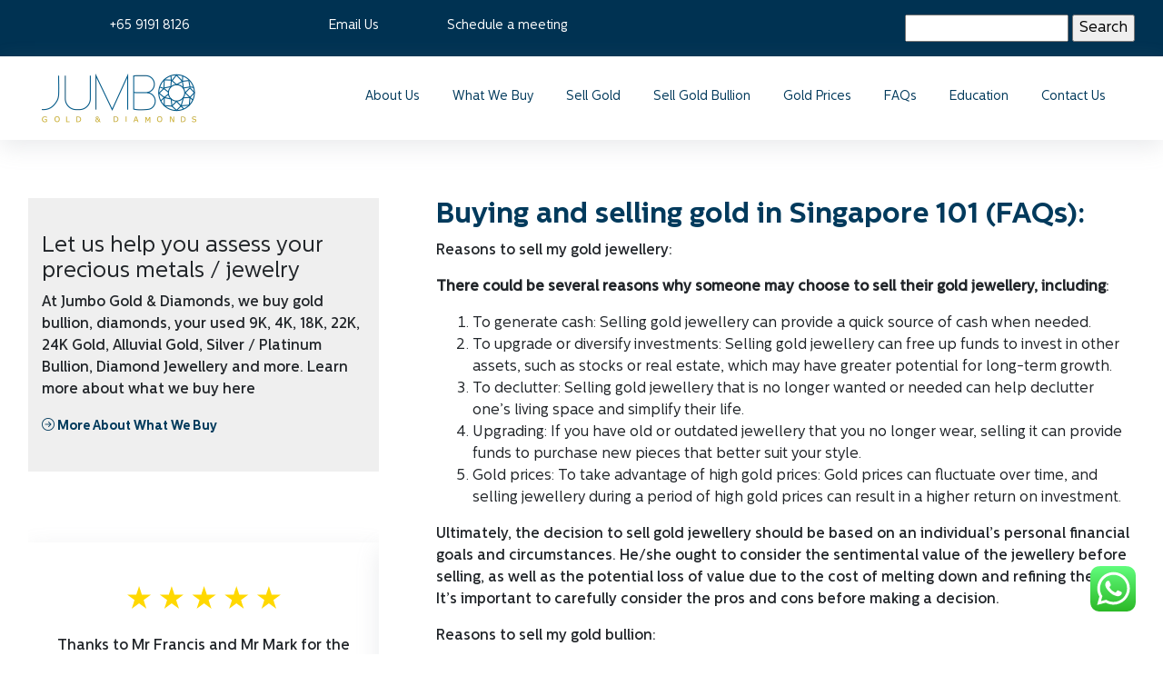

--- FILE ---
content_type: text/html; charset=UTF-8
request_url: https://www.goldtrader.sg/buying-and-selling-gold-in-singapore-101-faqs/
body_size: 23600
content:




<!DOCTYPE html>
<!--[if lt IE 7]><html lang="en" class="no-js lt-ie9 lt-ie8 lt-ie7"> <![endif]-->
<!--[if IE 7]><html lang="en" class="no-js lt-ie9 lt-ie8"> <![endif]-->
<!--[if IE 8]><html lang="en" class="no-js lt-ie9"> <![endif]-->
<!--[if gt IE 8]><!--> <html lang="en" class="no-js"> <!--<![endif]-->
  <head>
    <meta charset="utf-8">
    <meta name="viewport" content="width=device-width, initial-scale=1.0">

    <meta http-equiv="X-UA-Compatible" content="IE=edge,chrome=1">

    <title>Buying and selling gold in Singapore 101 (FAQs): - </title>

<!--  <meta name="description" content="Jumbo Gold & Diamonds | Sell Your Gold, Jewelry, Precious Metals and Coins with Us | Guaranteed Best Price"> -->
<!-- 	  <meta name=”keywords” content=”gold,diamonds,sellgold,selldiamonds”>
 -->

    <meta name="author" content="www.uxelle.co">   

    <meta name="viewport" content="width=device-width">
    <link rel="pingback" href="https://www.goldtrader.sg/xmlrpc.php" />

<link rel="preload"  href="https://fonts.googleapis.com" />
<link rel="preload" href="https://fonts.gstatic.com" crossorigin />
<link href="https://fonts.googleapis.com/css2?family=Poppins:ital,wght@0,300;0,400;0,500;0,600;0,700;0,800;1,300;1,500;1,600;1,700;1,800&display=swap" rel="stylesheet"/>

<link rel="stylesheet" href="https://cdn.jsdelivr.net/npm/bootstrap-icons@1.6.0/font/bootstrap-icons.css"/>


     <meta name='robots' content='index, follow, max-image-preview:large, max-snippet:-1, max-video-preview:-1' />

	<!-- This site is optimized with the Yoast SEO plugin v21.7 - https://yoast.com/wordpress/plugins/seo/ -->
	<meta name="description" content="Looking to sell gold, sell gold bullion, sell gold jewelry in Singapore? Read these FAQs first and get yourself educated. . ." />
	<link rel="canonical" href="https://www.goldtrader.sg/buying-and-selling-gold-in-singapore-101-faqs/" />
	<meta property="og:locale" content="en_US" />
	<meta property="og:type" content="article" />
	<meta property="og:title" content="Buying and selling gold in Singapore 101 (FAQs): -" />
	<meta property="og:description" content="Looking to sell gold, sell gold bullion, sell gold jewelry in Singapore? Read these FAQs first and get yourself educated. . ." />
	<meta property="og:url" content="https://www.goldtrader.sg/buying-and-selling-gold-in-singapore-101-faqs/" />
	<meta property="article:publisher" content="https://www.facebook.com/diamondtrader.com.sg/" />
	<meta property="article:published_time" content="2023-02-14T08:34:06+00:00" />
	<meta property="article:modified_time" content="2023-02-14T08:35:39+00:00" />
	<meta name="author" content="admin" />
	<meta name="twitter:card" content="summary_large_image" />
	<meta name="twitter:creator" content="@diamondtradersg" />
	<meta name="twitter:site" content="@diamondtradersg" />
	<meta name="twitter:label1" content="Written by" />
	<meta name="twitter:data1" content="admin" />
	<meta name="twitter:label2" content="Est. reading time" />
	<meta name="twitter:data2" content="8 minutes" />
	<script type="application/ld+json" class="yoast-schema-graph">{"@context":"https://schema.org","@graph":[{"@type":"Article","@id":"https://www.goldtrader.sg/buying-and-selling-gold-in-singapore-101-faqs/#article","isPartOf":{"@id":"https://www.goldtrader.sg/buying-and-selling-gold-in-singapore-101-faqs/"},"author":{"name":"admin","@id":"https://www.goldtrader.sg/#/schema/person/656413ea839f026dff754211949dea17"},"headline":"Buying and selling gold in Singapore 101 (FAQs):","datePublished":"2023-02-14T08:34:06+00:00","dateModified":"2023-02-14T08:35:39+00:00","mainEntityOfPage":{"@id":"https://www.goldtrader.sg/buying-and-selling-gold-in-singapore-101-faqs/"},"wordCount":1617,"commentCount":0,"publisher":{"@id":"https://www.goldtrader.sg/#organization"},"articleSection":["Gold"],"inLanguage":"en-US","potentialAction":[{"@type":"CommentAction","name":"Comment","target":["https://www.goldtrader.sg/buying-and-selling-gold-in-singapore-101-faqs/#respond"]}]},{"@type":"WebPage","@id":"https://www.goldtrader.sg/buying-and-selling-gold-in-singapore-101-faqs/","url":"https://www.goldtrader.sg/buying-and-selling-gold-in-singapore-101-faqs/","name":"Buying and selling gold in Singapore 101 (FAQs): -","isPartOf":{"@id":"https://www.goldtrader.sg/#website"},"datePublished":"2023-02-14T08:34:06+00:00","dateModified":"2023-02-14T08:35:39+00:00","description":"Looking to sell gold, sell gold bullion, sell gold jewelry in Singapore? Read these FAQs first and get yourself educated. . .","breadcrumb":{"@id":"https://www.goldtrader.sg/buying-and-selling-gold-in-singapore-101-faqs/#breadcrumb"},"inLanguage":"en-US","potentialAction":[{"@type":"ReadAction","target":["https://www.goldtrader.sg/buying-and-selling-gold-in-singapore-101-faqs/"]}]},{"@type":"BreadcrumbList","@id":"https://www.goldtrader.sg/buying-and-selling-gold-in-singapore-101-faqs/#breadcrumb","itemListElement":[{"@type":"ListItem","position":1,"name":"Home","item":"https://www.goldtrader.sg/"},{"@type":"ListItem","position":2,"name":"Buying and selling gold in Singapore 101 (FAQs):"}]},{"@type":"WebSite","@id":"https://www.goldtrader.sg/#website","url":"https://www.goldtrader.sg/","name":"Jumbo Gold & Diamonds","description":"Trade your gold, diamonds, watches, coins and more with us. Get the best deal and free evaluation!","publisher":{"@id":"https://www.goldtrader.sg/#organization"},"potentialAction":[{"@type":"SearchAction","target":{"@type":"EntryPoint","urlTemplate":"https://www.goldtrader.sg/?s={search_term_string}"},"query-input":"required name=search_term_string"}],"inLanguage":"en-US"},{"@type":"Organization","@id":"https://www.goldtrader.sg/#organization","name":"Jumbo Gold & Diamonds","url":"https://www.goldtrader.sg/","logo":{"@type":"ImageObject","inLanguage":"en-US","@id":"https://www.goldtrader.sg/#/schema/logo/image/","url":"https://www.goldtrader.sg/wp-content/uploads/2022/06/jg-logo-.png","contentUrl":"https://www.goldtrader.sg/wp-content/uploads/2022/06/jg-logo-.png","width":200,"height":60,"caption":"Jumbo Gold & Diamonds"},"image":{"@id":"https://www.goldtrader.sg/#/schema/logo/image/"},"sameAs":["https://www.facebook.com/diamondtrader.com.sg/","https://twitter.com/diamondtradersg"]},{"@type":"Person","@id":"https://www.goldtrader.sg/#/schema/person/656413ea839f026dff754211949dea17","name":"admin","image":{"@type":"ImageObject","inLanguage":"en-US","@id":"https://www.goldtrader.sg/#/schema/person/image/","url":"https://secure.gravatar.com/avatar/d80103d6f7e0e39e2d9fa256f7b2bffb?s=96&d=mm&r=g","contentUrl":"https://secure.gravatar.com/avatar/d80103d6f7e0e39e2d9fa256f7b2bffb?s=96&d=mm&r=g","caption":"admin"},"sameAs":["https://www.goldtrader.sg"],"url":"https://www.goldtrader.sg/author/admin/"}]}</script>
	<!-- / Yoast SEO plugin. -->


<link rel='dns-prefetch' href='//code.jquery.com' />
<link rel='dns-prefetch' href='//cdnjs.cloudflare.com' />
<link rel='dns-prefetch' href='//stackpath.bootstrapcdn.com' />
<link rel='dns-prefetch' href='//unpkg.com' />
<link rel='dns-prefetch' href='//path-to-your-custom-styles.css' />
<link rel="alternate" type="application/rss+xml" title=" &raquo; Buying and selling gold in Singapore 101 (FAQs): Comments Feed" href="https://www.goldtrader.sg/buying-and-selling-gold-in-singapore-101-faqs/feed/" />
<script type="pmdelayedscript" data-perfmatters-type="text/javascript" data-cfasync="false" data-no-optimize="1" data-no-defer="1" data-no-minify="1">
/* <![CDATA[ */
window._wpemojiSettings = {"baseUrl":"https:\/\/s.w.org\/images\/core\/emoji\/14.0.0\/72x72\/","ext":".png","svgUrl":"https:\/\/s.w.org\/images\/core\/emoji\/14.0.0\/svg\/","svgExt":".svg","source":{"concatemoji":"https:\/\/www.goldtrader.sg\/wp-includes\/js\/wp-emoji-release.min.js?ver=bdf6fd093c2d6d80a1ec596eac094d26"}};
/*! This file is auto-generated */
!function(i,n){var o,s,e;function c(e){try{var t={supportTests:e,timestamp:(new Date).valueOf()};sessionStorage.setItem(o,JSON.stringify(t))}catch(e){}}function p(e,t,n){e.clearRect(0,0,e.canvas.width,e.canvas.height),e.fillText(t,0,0);var t=new Uint32Array(e.getImageData(0,0,e.canvas.width,e.canvas.height).data),r=(e.clearRect(0,0,e.canvas.width,e.canvas.height),e.fillText(n,0,0),new Uint32Array(e.getImageData(0,0,e.canvas.width,e.canvas.height).data));return t.every(function(e,t){return e===r[t]})}function u(e,t,n){switch(t){case"flag":return n(e,"\ud83c\udff3\ufe0f\u200d\u26a7\ufe0f","\ud83c\udff3\ufe0f\u200b\u26a7\ufe0f")?!1:!n(e,"\ud83c\uddfa\ud83c\uddf3","\ud83c\uddfa\u200b\ud83c\uddf3")&&!n(e,"\ud83c\udff4\udb40\udc67\udb40\udc62\udb40\udc65\udb40\udc6e\udb40\udc67\udb40\udc7f","\ud83c\udff4\u200b\udb40\udc67\u200b\udb40\udc62\u200b\udb40\udc65\u200b\udb40\udc6e\u200b\udb40\udc67\u200b\udb40\udc7f");case"emoji":return!n(e,"\ud83e\udef1\ud83c\udffb\u200d\ud83e\udef2\ud83c\udfff","\ud83e\udef1\ud83c\udffb\u200b\ud83e\udef2\ud83c\udfff")}return!1}function f(e,t,n){var r="undefined"!=typeof WorkerGlobalScope&&self instanceof WorkerGlobalScope?new OffscreenCanvas(300,150):i.createElement("canvas"),a=r.getContext("2d",{willReadFrequently:!0}),o=(a.textBaseline="top",a.font="600 32px Arial",{});return e.forEach(function(e){o[e]=t(a,e,n)}),o}function t(e){var t=i.createElement("script");t.src=e,t.defer=!0,i.head.appendChild(t)}"undefined"!=typeof Promise&&(o="wpEmojiSettingsSupports",s=["flag","emoji"],n.supports={everything:!0,everythingExceptFlag:!0},e=new Promise(function(e){i.addEventListener("DOMContentLoaded",e,{once:!0})}),new Promise(function(t){var n=function(){try{var e=JSON.parse(sessionStorage.getItem(o));if("object"==typeof e&&"number"==typeof e.timestamp&&(new Date).valueOf()<e.timestamp+604800&&"object"==typeof e.supportTests)return e.supportTests}catch(e){}return null}();if(!n){if("undefined"!=typeof Worker&&"undefined"!=typeof OffscreenCanvas&&"undefined"!=typeof URL&&URL.createObjectURL&&"undefined"!=typeof Blob)try{var e="postMessage("+f.toString()+"("+[JSON.stringify(s),u.toString(),p.toString()].join(",")+"));",r=new Blob([e],{type:"text/javascript"}),a=new Worker(URL.createObjectURL(r),{name:"wpTestEmojiSupports"});return void(a.onmessage=function(e){c(n=e.data),a.terminate(),t(n)})}catch(e){}c(n=f(s,u,p))}t(n)}).then(function(e){for(var t in e)n.supports[t]=e[t],n.supports.everything=n.supports.everything&&n.supports[t],"flag"!==t&&(n.supports.everythingExceptFlag=n.supports.everythingExceptFlag&&n.supports[t]);n.supports.everythingExceptFlag=n.supports.everythingExceptFlag&&!n.supports.flag,n.DOMReady=!1,n.readyCallback=function(){n.DOMReady=!0}}).then(function(){return e}).then(function(){var e;n.supports.everything||(n.readyCallback(),(e=n.source||{}).concatemoji?t(e.concatemoji):e.wpemoji&&e.twemoji&&(t(e.twemoji),t(e.wpemoji)))}))}((window,document),window._wpemojiSettings);
/* ]]> */
</script>
<style id='wp-emoji-styles-inline-css' type='text/css'>

	img.wp-smiley, img.emoji {
		display: inline !important;
		border: none !important;
		box-shadow: none !important;
		height: 1em !important;
		width: 1em !important;
		margin: 0 0.07em !important;
		vertical-align: -0.1em !important;
		background: none !important;
		padding: 0 !important;
	}
</style>
<link rel='stylesheet' id='wp-block-library-css' href='https://www.goldtrader.sg/wp-includes/css/dist/block-library/style.min.css?ver=bdf6fd093c2d6d80a1ec596eac094d26' type='text/css' media='all' />
<style id='classic-theme-styles-inline-css' type='text/css'>
/*! This file is auto-generated */
.wp-block-button__link{color:#fff;background-color:#32373c;border-radius:9999px;box-shadow:none;text-decoration:none;padding:calc(.667em + 2px) calc(1.333em + 2px);font-size:1.125em}.wp-block-file__button{background:#32373c;color:#fff;text-decoration:none}
</style>
<style id='global-styles-inline-css' type='text/css'>
body{--wp--preset--color--black: #000000;--wp--preset--color--cyan-bluish-gray: #abb8c3;--wp--preset--color--white: #ffffff;--wp--preset--color--pale-pink: #f78da7;--wp--preset--color--vivid-red: #cf2e2e;--wp--preset--color--luminous-vivid-orange: #ff6900;--wp--preset--color--luminous-vivid-amber: #fcb900;--wp--preset--color--light-green-cyan: #7bdcb5;--wp--preset--color--vivid-green-cyan: #00d084;--wp--preset--color--pale-cyan-blue: #8ed1fc;--wp--preset--color--vivid-cyan-blue: #0693e3;--wp--preset--color--vivid-purple: #9b51e0;--wp--preset--gradient--vivid-cyan-blue-to-vivid-purple: linear-gradient(135deg,rgba(6,147,227,1) 0%,rgb(155,81,224) 100%);--wp--preset--gradient--light-green-cyan-to-vivid-green-cyan: linear-gradient(135deg,rgb(122,220,180) 0%,rgb(0,208,130) 100%);--wp--preset--gradient--luminous-vivid-amber-to-luminous-vivid-orange: linear-gradient(135deg,rgba(252,185,0,1) 0%,rgba(255,105,0,1) 100%);--wp--preset--gradient--luminous-vivid-orange-to-vivid-red: linear-gradient(135deg,rgba(255,105,0,1) 0%,rgb(207,46,46) 100%);--wp--preset--gradient--very-light-gray-to-cyan-bluish-gray: linear-gradient(135deg,rgb(238,238,238) 0%,rgb(169,184,195) 100%);--wp--preset--gradient--cool-to-warm-spectrum: linear-gradient(135deg,rgb(74,234,220) 0%,rgb(151,120,209) 20%,rgb(207,42,186) 40%,rgb(238,44,130) 60%,rgb(251,105,98) 80%,rgb(254,248,76) 100%);--wp--preset--gradient--blush-light-purple: linear-gradient(135deg,rgb(255,206,236) 0%,rgb(152,150,240) 100%);--wp--preset--gradient--blush-bordeaux: linear-gradient(135deg,rgb(254,205,165) 0%,rgb(254,45,45) 50%,rgb(107,0,62) 100%);--wp--preset--gradient--luminous-dusk: linear-gradient(135deg,rgb(255,203,112) 0%,rgb(199,81,192) 50%,rgb(65,88,208) 100%);--wp--preset--gradient--pale-ocean: linear-gradient(135deg,rgb(255,245,203) 0%,rgb(182,227,212) 50%,rgb(51,167,181) 100%);--wp--preset--gradient--electric-grass: linear-gradient(135deg,rgb(202,248,128) 0%,rgb(113,206,126) 100%);--wp--preset--gradient--midnight: linear-gradient(135deg,rgb(2,3,129) 0%,rgb(40,116,252) 100%);--wp--preset--font-size--small: 13px;--wp--preset--font-size--medium: 20px;--wp--preset--font-size--large: 36px;--wp--preset--font-size--x-large: 42px;--wp--preset--spacing--20: 0.44rem;--wp--preset--spacing--30: 0.67rem;--wp--preset--spacing--40: 1rem;--wp--preset--spacing--50: 1.5rem;--wp--preset--spacing--60: 2.25rem;--wp--preset--spacing--70: 3.38rem;--wp--preset--spacing--80: 5.06rem;--wp--preset--shadow--natural: 6px 6px 9px rgba(0, 0, 0, 0.2);--wp--preset--shadow--deep: 12px 12px 50px rgba(0, 0, 0, 0.4);--wp--preset--shadow--sharp: 6px 6px 0px rgba(0, 0, 0, 0.2);--wp--preset--shadow--outlined: 6px 6px 0px -3px rgba(255, 255, 255, 1), 6px 6px rgba(0, 0, 0, 1);--wp--preset--shadow--crisp: 6px 6px 0px rgba(0, 0, 0, 1);}:where(.is-layout-flex){gap: 0.5em;}:where(.is-layout-grid){gap: 0.5em;}body .is-layout-flow > .alignleft{float: left;margin-inline-start: 0;margin-inline-end: 2em;}body .is-layout-flow > .alignright{float: right;margin-inline-start: 2em;margin-inline-end: 0;}body .is-layout-flow > .aligncenter{margin-left: auto !important;margin-right: auto !important;}body .is-layout-constrained > .alignleft{float: left;margin-inline-start: 0;margin-inline-end: 2em;}body .is-layout-constrained > .alignright{float: right;margin-inline-start: 2em;margin-inline-end: 0;}body .is-layout-constrained > .aligncenter{margin-left: auto !important;margin-right: auto !important;}body .is-layout-constrained > :where(:not(.alignleft):not(.alignright):not(.alignfull)){max-width: var(--wp--style--global--content-size);margin-left: auto !important;margin-right: auto !important;}body .is-layout-constrained > .alignwide{max-width: var(--wp--style--global--wide-size);}body .is-layout-flex{display: flex;}body .is-layout-flex{flex-wrap: wrap;align-items: center;}body .is-layout-flex > *{margin: 0;}body .is-layout-grid{display: grid;}body .is-layout-grid > *{margin: 0;}:where(.wp-block-columns.is-layout-flex){gap: 2em;}:where(.wp-block-columns.is-layout-grid){gap: 2em;}:where(.wp-block-post-template.is-layout-flex){gap: 1.25em;}:where(.wp-block-post-template.is-layout-grid){gap: 1.25em;}.has-black-color{color: var(--wp--preset--color--black) !important;}.has-cyan-bluish-gray-color{color: var(--wp--preset--color--cyan-bluish-gray) !important;}.has-white-color{color: var(--wp--preset--color--white) !important;}.has-pale-pink-color{color: var(--wp--preset--color--pale-pink) !important;}.has-vivid-red-color{color: var(--wp--preset--color--vivid-red) !important;}.has-luminous-vivid-orange-color{color: var(--wp--preset--color--luminous-vivid-orange) !important;}.has-luminous-vivid-amber-color{color: var(--wp--preset--color--luminous-vivid-amber) !important;}.has-light-green-cyan-color{color: var(--wp--preset--color--light-green-cyan) !important;}.has-vivid-green-cyan-color{color: var(--wp--preset--color--vivid-green-cyan) !important;}.has-pale-cyan-blue-color{color: var(--wp--preset--color--pale-cyan-blue) !important;}.has-vivid-cyan-blue-color{color: var(--wp--preset--color--vivid-cyan-blue) !important;}.has-vivid-purple-color{color: var(--wp--preset--color--vivid-purple) !important;}.has-black-background-color{background-color: var(--wp--preset--color--black) !important;}.has-cyan-bluish-gray-background-color{background-color: var(--wp--preset--color--cyan-bluish-gray) !important;}.has-white-background-color{background-color: var(--wp--preset--color--white) !important;}.has-pale-pink-background-color{background-color: var(--wp--preset--color--pale-pink) !important;}.has-vivid-red-background-color{background-color: var(--wp--preset--color--vivid-red) !important;}.has-luminous-vivid-orange-background-color{background-color: var(--wp--preset--color--luminous-vivid-orange) !important;}.has-luminous-vivid-amber-background-color{background-color: var(--wp--preset--color--luminous-vivid-amber) !important;}.has-light-green-cyan-background-color{background-color: var(--wp--preset--color--light-green-cyan) !important;}.has-vivid-green-cyan-background-color{background-color: var(--wp--preset--color--vivid-green-cyan) !important;}.has-pale-cyan-blue-background-color{background-color: var(--wp--preset--color--pale-cyan-blue) !important;}.has-vivid-cyan-blue-background-color{background-color: var(--wp--preset--color--vivid-cyan-blue) !important;}.has-vivid-purple-background-color{background-color: var(--wp--preset--color--vivid-purple) !important;}.has-black-border-color{border-color: var(--wp--preset--color--black) !important;}.has-cyan-bluish-gray-border-color{border-color: var(--wp--preset--color--cyan-bluish-gray) !important;}.has-white-border-color{border-color: var(--wp--preset--color--white) !important;}.has-pale-pink-border-color{border-color: var(--wp--preset--color--pale-pink) !important;}.has-vivid-red-border-color{border-color: var(--wp--preset--color--vivid-red) !important;}.has-luminous-vivid-orange-border-color{border-color: var(--wp--preset--color--luminous-vivid-orange) !important;}.has-luminous-vivid-amber-border-color{border-color: var(--wp--preset--color--luminous-vivid-amber) !important;}.has-light-green-cyan-border-color{border-color: var(--wp--preset--color--light-green-cyan) !important;}.has-vivid-green-cyan-border-color{border-color: var(--wp--preset--color--vivid-green-cyan) !important;}.has-pale-cyan-blue-border-color{border-color: var(--wp--preset--color--pale-cyan-blue) !important;}.has-vivid-cyan-blue-border-color{border-color: var(--wp--preset--color--vivid-cyan-blue) !important;}.has-vivid-purple-border-color{border-color: var(--wp--preset--color--vivid-purple) !important;}.has-vivid-cyan-blue-to-vivid-purple-gradient-background{background: var(--wp--preset--gradient--vivid-cyan-blue-to-vivid-purple) !important;}.has-light-green-cyan-to-vivid-green-cyan-gradient-background{background: var(--wp--preset--gradient--light-green-cyan-to-vivid-green-cyan) !important;}.has-luminous-vivid-amber-to-luminous-vivid-orange-gradient-background{background: var(--wp--preset--gradient--luminous-vivid-amber-to-luminous-vivid-orange) !important;}.has-luminous-vivid-orange-to-vivid-red-gradient-background{background: var(--wp--preset--gradient--luminous-vivid-orange-to-vivid-red) !important;}.has-very-light-gray-to-cyan-bluish-gray-gradient-background{background: var(--wp--preset--gradient--very-light-gray-to-cyan-bluish-gray) !important;}.has-cool-to-warm-spectrum-gradient-background{background: var(--wp--preset--gradient--cool-to-warm-spectrum) !important;}.has-blush-light-purple-gradient-background{background: var(--wp--preset--gradient--blush-light-purple) !important;}.has-blush-bordeaux-gradient-background{background: var(--wp--preset--gradient--blush-bordeaux) !important;}.has-luminous-dusk-gradient-background{background: var(--wp--preset--gradient--luminous-dusk) !important;}.has-pale-ocean-gradient-background{background: var(--wp--preset--gradient--pale-ocean) !important;}.has-electric-grass-gradient-background{background: var(--wp--preset--gradient--electric-grass) !important;}.has-midnight-gradient-background{background: var(--wp--preset--gradient--midnight) !important;}.has-small-font-size{font-size: var(--wp--preset--font-size--small) !important;}.has-medium-font-size{font-size: var(--wp--preset--font-size--medium) !important;}.has-large-font-size{font-size: var(--wp--preset--font-size--large) !important;}.has-x-large-font-size{font-size: var(--wp--preset--font-size--x-large) !important;}
.wp-block-navigation a:where(:not(.wp-element-button)){color: inherit;}
:where(.wp-block-post-template.is-layout-flex){gap: 1.25em;}:where(.wp-block-post-template.is-layout-grid){gap: 1.25em;}
:where(.wp-block-columns.is-layout-flex){gap: 2em;}:where(.wp-block-columns.is-layout-grid){gap: 2em;}
.wp-block-pullquote{font-size: 1.5em;line-height: 1.6;}
</style>
<link rel='stylesheet' id='ctf_styles-css' href='https://www.goldtrader.sg/wp-content/plugins/custom-twitter-feeds/css/ctf-styles.min.css?ver=2.2.1' type='text/css' media='all' />
<link rel='stylesheet' id='fonts-css' href='https://www.goldtrader.sg/wp-content/themes/jg-2021/assets/fonts/fonts.css?ver=bdf6fd093c2d6d80a1ec596eac094d26' type='text/css' media='all' />
<link rel='stylesheet' id='main-css' href='https://www.goldtrader.sg/wp-content/themes/jg-2021/assets/main.min.css?ver=1' type='text/css' media='all' />
<link rel='stylesheet' id='style-css' href='https://www.goldtrader.sg/wp-content/themes/jg-2021/style.css?ver=bdf6fd093c2d6d80a1ec596eac094d26' type='text/css' media='all' />
<link rel='stylesheet' id='bootstrap4-css' href='https://stackpath.bootstrapcdn.com/bootstrap/4.1.1/css/bootstrap.min.css?ver=bdf6fd093c2d6d80a1ec596eac094d26' type='text/css' media='all' />
<link rel='stylesheet' id='swiper-css-css' href='https://unpkg.com/swiper/swiper-bundle.min.css?ver=bdf6fd093c2d6d80a1ec596eac094d26' type='text/css' media='all' />
<link rel='stylesheet' id='gold-api-styles-css' href='https://path-to-your-custom-styles.css?ver=bdf6fd093c2d6d80a1ec596eac094d26' type='text/css' media='all' />
<script type="pmdelayedscript" src="https://www.goldtrader.sg/wp-includes/js/jquery/jquery.min.js?ver=3.7.1" id="jquery-core-js" data-perfmatters-type="text/javascript" data-cfasync="false" data-no-optimize="1" data-no-defer="1" data-no-minify="1"></script>
<script type="pmdelayedscript" src="https://www.goldtrader.sg/wp-includes/js/jquery/jquery-migrate.min.js?ver=3.4.1" id="jquery-migrate-js" data-perfmatters-type="text/javascript" data-cfasync="false" data-no-optimize="1" data-no-defer="1" data-no-minify="1"></script>
<link rel="https://api.w.org/" href="https://www.goldtrader.sg/wp-json/" /><link rel="alternate" type="application/json" href="https://www.goldtrader.sg/wp-json/wp/v2/posts/287" /><link rel="EditURI" type="application/rsd+xml" title="RSD" href="https://www.goldtrader.sg/xmlrpc.php?rsd" />

<link rel='shortlink' href='https://www.goldtrader.sg/?p=287' />
<link rel="alternate" type="application/json+oembed" href="https://www.goldtrader.sg/wp-json/oembed/1.0/embed?url=https%3A%2F%2Fwww.goldtrader.sg%2Fbuying-and-selling-gold-in-singapore-101-faqs%2F" />
<link rel="alternate" type="text/xml+oembed" href="https://www.goldtrader.sg/wp-json/oembed/1.0/embed?url=https%3A%2F%2Fwww.goldtrader.sg%2Fbuying-and-selling-gold-in-singapore-101-faqs%2F&#038;format=xml" />
<!-- Google tag (gtag.js) -->
<script async src="https://www.googletagmanager.com/gtag/js?id=G-273CS9RXB9" type="pmdelayedscript" data-cfasync="false" data-no-optimize="1" data-no-defer="1" data-no-minify="1"></script>
<script type="pmdelayedscript" data-cfasync="false" data-no-optimize="1" data-no-defer="1" data-no-minify="1">
  window.dataLayer = window.dataLayer || [];
  function gtag(){dataLayer.push(arguments);}
  gtag('js', new Date());

  gtag('config', 'G-273CS9RXB9');
</script><script type="pmdelayedscript" data-perfmatters-type="text/javascript" data-cfasync="false" data-no-optimize="1" data-no-defer="1" data-no-minify="1">
(function(url){
	if(/(?:Chrome\/26\.0\.1410\.63 Safari\/537\.31|WordfenceTestMonBot)/.test(navigator.userAgent)){ return; }
	var addEvent = function(evt, handler) {
		if (window.addEventListener) {
			document.addEventListener(evt, handler, false);
		} else if (window.attachEvent) {
			document.attachEvent('on' + evt, handler);
		}
	};
	var removeEvent = function(evt, handler) {
		if (window.removeEventListener) {
			document.removeEventListener(evt, handler, false);
		} else if (window.detachEvent) {
			document.detachEvent('on' + evt, handler);
		}
	};
	var evts = 'contextmenu dblclick drag dragend dragenter dragleave dragover dragstart drop keydown keypress keyup mousedown mousemove mouseout mouseover mouseup mousewheel scroll'.split(' ');
	var logHuman = function() {
		if (window.wfLogHumanRan) { return; }
		window.wfLogHumanRan = true;
		var wfscr = document.createElement('script');
		wfscr.type = 'text/javascript';
		wfscr.async = true;
		wfscr.src = url + '&r=' + Math.random();
		(document.getElementsByTagName('head')[0]||document.getElementsByTagName('body')[0]).appendChild(wfscr);
		for (var i = 0; i < evts.length; i++) {
			removeEvent(evts[i], logHuman);
		}
	};
	for (var i = 0; i < evts.length; i++) {
		addEvent(evts[i], logHuman);
	}
})('//www.goldtrader.sg/?wordfence_lh=1&hid=1B8A526B7AFC2DE1AB169F20D5E00A46');
</script><style class="wpcode-css-snippet">@media screen and (max-width:767px){
	.metal-price-table{width:100% !important;}
}</style><link rel="icon" href="https://www.goldtrader.sg/wp-content/uploads/2022/05/cropped-jg-icon-200-32x32.png" sizes="32x32" />
<link rel="icon" href="https://www.goldtrader.sg/wp-content/uploads/2022/05/cropped-jg-icon-200-192x192.png" sizes="192x192" />
<link rel="apple-touch-icon" href="https://www.goldtrader.sg/wp-content/uploads/2022/05/cropped-jg-icon-200-180x180.png" />
<meta name="msapplication-TileImage" content="https://www.goldtrader.sg/wp-content/uploads/2022/05/cropped-jg-icon-200-270x270.png" />
		<style type="text/css" id="wp-custom-css">
			.metal-price-table {
  width: 40%;                /* Slightly wider to balance small size with readability */
  margin: 30px auto;         /* Center and add spacing from the top */
  border-collapse: collapse; /* Remove extra spacing around cells */
  border-radius: 8px;        /* Rounded corners */
  box-shadow: 0 4px 8px rgba(0, 0, 0, 0.1); /* Soft shadow around the table */
  overflow: hidden;          /* Ensures corners are rounded */
  font-family: Arial, sans-serif; /* Clean, modern font */
}

.metal-price-table th, .metal-price-table td {
  padding: 12px 15px;        /* Increase padding for better spacing */
  text-align: left;
}

.metal-price-table th {
  background-color: #003252; /* Add a vibrant green header background */
  color: white;              /* White text for better contrast */
  font-weight: bold;
  text-transform: uppercase;  /* Make header text uppercase */
}

.metal-price-table tbody tr:nth-child(even) {
  background-color: #f9f9f9; /* Light gray for even rows */
}

.metal-price-table tbody tr:nth-child(odd) {
  background-color: #ffffff; /* White for odd rows */
}

.metal-price-table tbody tr:hover {
  background-color: #fafafa; /* Light green on hover */
  cursor: pointer;           /* Pointer cursor on hover */
}

.metal-price-table td {
  border-bottom: 1px solid #ddd; /* Subtle border for row separation */
  color: #333;                   /* Slightly darker text for readability */
  font-size: 0.95em;             /* Slightly smaller font for modern look */
}
		</style>
		<style id="wpforms-css-vars-root">
				:root {
					--wpforms-field-border-radius: 3px;
--wpforms-field-background-color: #ffffff;
--wpforms-field-border-color: rgba( 0, 0, 0, 0.25 );
--wpforms-field-text-color: rgba( 0, 0, 0, 0.7 );
--wpforms-label-color: rgba( 0, 0, 0, 0.85 );
--wpforms-label-sublabel-color: rgba( 0, 0, 0, 0.55 );
--wpforms-label-error-color: #d63637;
--wpforms-button-border-radius: 3px;
--wpforms-button-background-color: #066aab;
--wpforms-button-text-color: #ffffff;
--wpforms-field-size-input-height: 43px;
--wpforms-field-size-input-spacing: 15px;
--wpforms-field-size-font-size: 16px;
--wpforms-field-size-line-height: 19px;
--wpforms-field-size-padding-h: 14px;
--wpforms-field-size-checkbox-size: 16px;
--wpforms-field-size-sublabel-spacing: 5px;
--wpforms-field-size-icon-size: 1;
--wpforms-label-size-font-size: 16px;
--wpforms-label-size-line-height: 19px;
--wpforms-label-size-sublabel-font-size: 14px;
--wpforms-label-size-sublabel-line-height: 17px;
--wpforms-button-size-font-size: 17px;
--wpforms-button-size-height: 41px;
--wpforms-button-size-padding-h: 15px;
--wpforms-button-size-margin-top: 10px;

				}
			</style><noscript><style>.perfmatters-lazy[data-src]{display:none !important;}</style></noscript>
     <body class="post-template-default single single-post postid-287 single-format-standard wp-custom-logo">
		 <!-- Google Tag Manager (noscript) -->
<noscript><iframe src="https://www.googletagmanager.com/ns.html?id=GTM-55RMZZW"
height="0" width="0" style="display:none;visibility:hidden"></iframe></noscript>
<!-- End Google Tag Manager (noscript) -->

<!-- <link href="https://unpkg.com/aos@2.3.1/dist/aos.css" rel="stylesheet"> -->
		 <!-- Global site tag (gtag.js) - Google Analytics -->
<script async src="https://www.googletagmanager.com/gtag/js?id=G-DTK0F5B0NH" type="pmdelayedscript" data-cfasync="false" data-no-optimize="1" data-no-defer="1" data-no-minify="1"></script>
<script type="pmdelayedscript" data-cfasync="false" data-no-optimize="1" data-no-defer="1" data-no-minify="1">
  window.dataLayer = window.dataLayer || [];
  function gtag(){dataLayer.push(arguments);}
  gtag('js', new Date());

  gtag('config', 'G-DTK0F5B0NH');
</script>
		 
<!-- <script src="https://unpkg.com/aos@2.3.1/dist/aos.js"></script> -->
    <!-- Link Swiper's CSS -->
    <link rel="stylesheet" href="https://unpkg.com/swiper/swiper-bundle.min.css"
    />

<!-- Google Tag Manager -->
<script type="pmdelayedscript" data-cfasync="false" data-no-optimize="1" data-no-defer="1" data-no-minify="1">(function(w,d,s,l,i){w[l]=w[l]||[];w[l].push({'gtm.start':
new Date().getTime(),event:'gtm.js'});var f=d.getElementsByTagName(s)[0],
j=d.createElement(s),dl=l!='dataLayer'?'&l='+l:'';j.async=true;j.src=
'https://www.googletagmanager.com/gtm.js?id='+i+dl;f.parentNode.insertBefore(j,f);
})(window,document,'script','dataLayer','GTM-55RMZZW');</script>
<!-- End Google Tag Manager -->
		 
</head>

<style>
	  
	  
	  
	  @media only screen and (min-width: 989px) {
.desktop-none {
display:none !important;
}

	  
	}</style>


<section style="max-width: 100vw; overflow-x: hidden;">
<div class="container-fluid header-top-banner mobile-none ">
<div class="row pt-3 pb-3 page-padding ">
<!--     <div class="col-2"></div>  -->
<!--     <div class="col-2"></div> -->
<!--     <div class="col-2"></div>-->
<div class="col-2 col-md-1 col-lg-2 text-right">
<a href="tel:+6591884321" style="font-size: 14px;">+65 9191 8126</a>
</div>
<div class="col-2 text-right">
	<a id="contact" style="font-size: 14px;"href="">Email Us</a>

</div>

<div class="col-2 text-right">
	<a href="https://www.goldtrader.sg/contact-us/" style="font-size: 14px;">Schedule a meeting</a>

</div>
<div class="col-2 text-right">
			<div class="gtranslate_wrapper" id="gt-wrapper-73214980"></div>
</div>
	<div class="col-4 text-right">
			<form role="search" method="get" id="searchform" class="searchform" action="https://www.goldtrader.sg/">
				<div>
					<label class="screen-reader-text" for="s">Search for:</label>
					<input type="text" value="" name="s" id="s" />
					<input type="submit" id="searchsubmit" value="Search" />
				</div>
			</form>
	</div>


</div>
</div>

<div class="container-fluid menu-fixed ">
<div class="row pt-3 pb-3 page-padding">
<div class="col-xl-2 col-6">
<!--    <a href="https://www.goldtrader.sg"><img style="z-index:9999;" src="data:image/svg+xml,%3Csvg%20xmlns=&#039;http://www.w3.org/2000/svg&#039;%20width=&#039;0&#039;%20height=&#039;0&#039;%20viewBox=&#039;0%200%200%200&#039;%3E%3C/svg%3E" alt="Jumbo Gold &amp; Diamonds Logo" class="perfmatters-lazy" data-src="https://www.goldtrader.sg/wp-content/uploads/2023/04/jumbo-gold-diamonds-logo-.webp" /><noscript><img style="z-index:9999;" src="https://www.goldtrader.sg/wp-content/uploads/2023/04/jumbo-gold-diamonds-logo-.webp" alt="Jumbo Gold & Diamonds Logo"/></noscript></a> -->
	
		<a href="https://www.goldtrader.sg"><img src="data:image/svg+xml,%3Csvg%20xmlns=&#039;http://www.w3.org/2000/svg&#039;%20width=&#039;0&#039;%20height=&#039;0&#039;%20viewBox=&#039;0%200%200%200&#039;%3E%3C/svg%3E" alt="Jumbo Gold &amp; Diamonds Logo" class="perfmatters-lazy" data-src="https://www.goldtrader.sg/wp-content/uploads/2023/04/jumbo-gold-diamonds-logo-.webp" /><noscript><img src="https://www.goldtrader.sg/wp-content/uploads/2023/04/jumbo-gold-diamonds-logo-.webp" alt="Jumbo Gold & Diamonds Logo"></noscript></a>
</div>


<!--desktop menu-->
<div class="col-10 desktop-nav text-right mobile-none">
	<div class="menu-homepage-desktop-menu-container"><ul id="menu-homepage-desktop-menu" class="menu"><li id="menu-item-471" class="menu-item menu-item-type-post_type menu-item-object-page menu-item-471 desktop-about"><a href="https://www.goldtrader.sg/about-us/">About Us</a></li>
<li id="menu-item-475" class="menu-item menu-item-type-post_type menu-item-object-page menu-item-475 desktop-about"><a href="https://www.goldtrader.sg/we-buy/">What We Buy</a></li>
<li id="menu-item-474" class="menu-item menu-item-type-post_type menu-item-object-page menu-item-474 desktop-about"><a href="https://www.goldtrader.sg/sell-gold/">Sell Gold</a></li>
<li id="menu-item-533" class="menu-item menu-item-type-post_type menu-item-object-page menu-item-533 desktop-about"><a href="https://www.goldtrader.sg/sell-gold-bullion/">Sell Gold Bullion</a></li>
<li id="menu-item-743" class="menu-item menu-item-type-post_type menu-item-object-page menu-item-743 desktop-about"><a href="https://www.goldtrader.sg/gold-pricing/">Gold Prices</a></li>
<li id="menu-item-473" class="menu-item menu-item-type-post_type menu-item-object-page menu-item-473 desktop-about"><a href="https://www.goldtrader.sg/faqs/">FAQs</a></li>
<li id="menu-item-477" class="menu-item menu-item-type-post_type menu-item-object-page menu-item-477 desktop-about"><a href="https://www.goldtrader.sg/education/">Education</a></li>
<li id="menu-item-472" class="menu-item menu-item-type-post_type menu-item-object-page menu-item-472 desktop-about"><a href="https://www.goldtrader.sg/contact-us/">Contact Us</a></li>
</ul></div><!--     <ul> -->
<!--         <li class="desktop-about">
           <a href="https://www.goldtrader.sg/about-us/"> About Us </a>

</li> -->

<!-- <li class="desktop-buy">
<span class="what-we-buy">What We Buy</span>


</li> -->
		




<!-- <li class="desktop-about">
<div class="dropdown">
  <button class="btn btn-secondary dropdown-toggle" type="button" id="dropdownMenuButton" data-toggle="dropdown" aria-haspopup="true" aria-expanded="false">
    EN
  </button>
  <div class="dropdown-menu" aria-labelledby="dropdownMenuButton">
    <a class="dropdown-item" href="#">BAHASA</a>
    <a class="dropdown-item" href="#">CHINESE</a>
    <a class="dropdown-item" href="#">JAPANESE</a>
  </div>
</div>
</li> -->

<!-- </ul> -->
</div>

<!--end of desktop menu--> 



	
<div class="container-fluid mobile-none desktop-nav-content">
	
	<div class="row pt-5 pb-2">
			<div class="col-8 pt-2 pb-2 webuy-home">
		<h3>
			From loose diamond, luxury watches to gold, silver and platinum, at Jumbo Gold and Diamonds, <br/>we buy your items at a competitive price!
		</h3>
	</div>
	</div>
<div class="row pb-5 ">


<div class="col-2">
<img class="img-fluid pb-3" src=""  alt="We Buy Gold Jewelry in Singapore"/>
							<a class="webuy-menu" href="https://www.goldtrader.sg/we-buy#gold-jewelry">

								GOLD JEWELLERY</a>

</div>
<div class="col-2">
<img class="img-fluid pb-3" src="" alt="We Buy Gold, Platinum, Silver & Palladium Bullion in Singapore"/>
						<a class="webuy-menu" href="https://www.goldtrader.sg/we-buy#bullion">

GOLD, PLATINUM, SILVER & PALLADIUM BULLION
	</a>

</div>
<div class="col-2">
	<img class="img-fluid pb-3" src=""  alt="We Buy Gold / Silver / Platinum / Palladium / Coins / Watches in Singapore"/>

						<a class="webuy-menu" href="https://www.goldtrader.sg/we-buy#coins-watches-etc">
							GOLD / SILVER / PLATINUM / PALLADIUM / COINS / WATCHES</a>
</div>

<div class="col-2">
		<img class="img-fluid pb-3" src="" alt="We Buy Alluvial Gold in Singapore"/>
						<a class="webuy-menu" href="https://www.goldtrader.sg/we-buy#alluvial">

							ALLUVIAL GOLD</a>
</div>
<div class="col-2">
			<img class="img-fluid pb-3" src="" alt="We Buy Diamonds in Singapore"/>
						<a class="webuy-menu" href="https://www.goldtrader.sg/we-buy#diamonds">

DIAMONDS
	</a>
</div>
	
		<div class="col-2 pt-2 pb-5">
		<p style="    color: #023A5C;
    font-size: 14.5px;" class="pt-2">
			"Business deal was done very professionally with full transparency. Kudos!"<br/>
			<i>Wan Ismail, Customer</i>
			</p>
		
	<a  class="webuy-menu" href="https://www.goldtrader.sg/we-buy/"><i class="bi bi-caret-right-fill"></i> Learn more about what we buy</a>
	</div>
</div>
</div>



<div class="col-6 desktop-none text-right">
<div class="icon nav-icon-5">
    <span></span>
    <span></span>
    <span></span>
  </div>

</div>



</div>

</div>

<div class="mobile-menu desktop-none pt-5">
			
	<div class="menu-homepage-mobile-menu-container"><ul id="menu-homepage-mobile-menu" class="menu"><li id="menu-item-478" class="menu-item menu-item-type-post_type menu-item-object-page menu-item-478 desktop-about"><a href="https://www.goldtrader.sg/about-us/">About Us</a></li>
<li id="menu-item-479" class="menu-item menu-item-type-post_type menu-item-object-page menu-item-479 desktop-about"><a href="https://www.goldtrader.sg/we-buy/">We Buy</a></li>
<li id="menu-item-480" class="menu-item menu-item-type-post_type menu-item-object-page menu-item-480 desktop-about"><a href="https://www.goldtrader.sg/sell-gold/">Sell Gold</a></li>
<li id="menu-item-534" class="menu-item menu-item-type-post_type menu-item-object-page menu-item-534 desktop-about"><a href="https://www.goldtrader.sg/sell-gold-bullion/">Sell Gold Bullion</a></li>
<li id="menu-item-848" class="menu-item menu-item-type-post_type menu-item-object-page menu-item-848 desktop-about"><a href="https://www.goldtrader.sg/gold-pricing/">Gold Pricing</a></li>
<li id="menu-item-481" class="menu-item menu-item-type-post_type menu-item-object-page menu-item-481 desktop-about"><a href="https://www.goldtrader.sg/faqs/">FAQs</a></li>
<li id="menu-item-482" class="menu-item menu-item-type-post_type menu-item-object-page menu-item-482 desktop-about"><a href="https://www.goldtrader.sg/education/">Education</a></li>
<li id="menu-item-483" class="menu-item menu-item-type-post_type menu-item-object-page menu-item-483 desktop-about"><a href="https://www.goldtrader.sg/contact-us/">Contact Us</a></li>
</ul></div>	

</div>


<div class="mobile-menu-webuy desktop-none pt-5">

<ul style="padding-left: 15px;">
<li>         <h3>
			From loose diamond, luxury watches to gold, silver and platinum, at Jumbo Gold and Diamonds, <br/>we buy your items at a competitive price!
		</h3>
</li>
<li> 
	<i class="bi bi-caret-right-fill"></i>
					<a class="webuy-menu" href="https://www.goldtrader.sg/we-buy#bullion">

Gold, Platinum, Silver & Palladium Bullion
	</a> </li>
	<li> 						<a class="webuy-menu" href="https://www.goldtrader.sg/we-buy#coins-watches-etc">

	<i class="bi bi-caret-right-fill"></i>
	Gold / Silver / Platinum / Palladium / Coins / Watches
		
		</a>
 </li>
	<li> <a class="webuy-menu" href="https://www.goldtrader.sg/we-buy#gold-jewelry">

<i class="bi bi-caret-right-fill"></i>
 Gold Jewelry
	</a> </li>
	<li> <a class="webuy-menu" href="https://www.goldtrader.sg/we-buy#diamonds">
			<i class="bi bi-caret-right-fill"></i>

Diamonds
	</a> </li>
<li> 
		<i class="bi bi-caret-right-fill"></i>
				<a class="webuy-menu" href="https://www.goldtrader.sg/we-buy#alluvial">

Alluvial Gold
	</a> </li>
	<li> 
		<i class="bi bi-caret-right-fill"></i>
				<a class="webuy-menu" href="https://www.goldtrader.sg/we-buy">

View all items we buy
	</a> </li>
<li class="return-menu pt-5"> <i class="bi bi-arrow-left"></i>
 Return</li>

</ul>
</div>
	<button class="open-button" onclick="openForm()">
<svg width="50px" height="50px" viewBox="0 0 1024 1024" xmlns="http://www.w3.org/2000/svg" xmlns:xlink="http://www.w3.org/1999/xlink"><defs><path id="a" d="M1023.941 765.153c0 5.606-.171 17.766-.508 27.159-.824 22.982-2.646 52.639-5.401 66.151-4.141 20.306-10.392 39.472-18.542 55.425-9.643 18.871-21.943 35.775-36.559 50.364-14.584 14.56-31.472 26.812-50.315 36.416-16.036 8.172-35.322 14.426-55.744 18.549-13.378 2.701-42.812 4.488-65.648 5.3-9.402.336-21.564.505-27.15.505l-504.226-.081c-5.607 0-17.765-.172-27.158-.509-22.983-.824-52.639-2.646-66.152-5.4-20.306-4.142-39.473-10.392-55.425-18.542-18.872-9.644-35.775-21.944-50.364-36.56-14.56-14.584-26.812-31.471-36.415-50.314-8.174-16.037-14.428-35.323-18.551-55.744-2.7-13.378-4.487-42.812-5.3-65.649-.334-9.401-.503-21.563-.503-27.148l.08-504.228c0-5.607.171-17.766.508-27.159.825-22.983 2.646-52.639 5.401-66.151 4.141-20.306 10.391-39.473 18.542-55.426C34.154 93.24 46.455 76.336 61.07 61.747c14.584-14.559 31.472-26.812 50.315-36.416 16.037-8.172 35.324-14.426 55.745-18.549 13.377-2.701 42.812-4.488 65.648-5.3 9.402-.335 21.565-.504 27.149-.504l504.227.081c5.608 0 17.766.171 27.159.508 22.983.825 52.638 2.646 66.152 5.401 20.305 4.141 39.472 10.391 55.425 18.542 18.871 9.643 35.774 21.944 50.363 36.559 14.559 14.584 26.812 31.471 36.415 50.315 8.174 16.037 14.428 35.323 18.551 55.744 2.7 13.378 4.486 42.812 5.3 65.649.335 9.402.504 21.564.504 27.15l-.082 504.226z"/></defs><linearGradient id="b" gradientUnits="userSpaceOnUse" x1="512.001" y1=".978" x2="512.001" y2="1025.023"><stop offset="0" stop-color="#61fd7d"/><stop offset="1" stop-color="#2bb826"/></linearGradient><use xlink:href="#a" overflow="visible" fill="url(#b)"/><g><path fill="#FFF" d="M783.302 243.246c-69.329-69.387-161.529-107.619-259.763-107.658-202.402 0-367.133 164.668-367.214 367.072-.026 64.699 16.883 127.854 49.017 183.522l-52.096 190.229 194.665-51.047c53.636 29.244 114.022 44.656 175.482 44.682h.151c202.382 0 367.128-164.688 367.21-367.094.039-98.087-38.121-190.319-107.452-259.706zM523.544 808.047h-.125c-54.767-.021-108.483-14.729-155.344-42.529l-11.146-6.612-115.517 30.293 30.834-112.592-7.259-11.544c-30.552-48.579-46.688-104.729-46.664-162.379.066-168.229 136.985-305.096 305.339-305.096 81.521.031 158.154 31.811 215.779 89.482s89.342 134.332 89.312 215.859c-.066 168.243-136.984 305.118-305.209 305.118zm167.415-228.515c-9.177-4.591-54.286-26.782-62.697-29.843-8.41-3.062-14.526-4.592-20.645 4.592-6.115 9.182-23.699 29.843-29.053 35.964-5.352 6.122-10.704 6.888-19.879 2.296-9.176-4.591-38.74-14.277-73.786-45.526-27.275-24.319-45.691-54.359-51.043-63.543-5.352-9.183-.569-14.146 4.024-18.72 4.127-4.109 9.175-10.713 13.763-16.069 4.587-5.355 6.117-9.183 9.175-15.304 3.059-6.122 1.529-11.479-.765-16.07-2.293-4.591-20.644-49.739-28.29-68.104-7.447-17.886-15.013-15.466-20.645-15.747-5.346-.266-11.469-.322-17.585-.322s-16.057 2.295-24.467 11.478-32.113 31.374-32.113 76.521c0 45.147 32.877 88.764 37.465 94.885 4.588 6.122 64.699 98.771 156.741 138.502 21.892 9.45 38.982 15.094 52.308 19.322 21.98 6.979 41.982 5.995 57.793 3.634 17.628-2.633 54.284-22.189 61.932-43.615 7.646-21.427 7.646-39.791 5.352-43.617-2.294-3.826-8.41-6.122-17.585-10.714z"/></g></svg>

</button>

<!-- Swiper JS -->
    <script src="https://unpkg.com/swiper/swiper-bundle.min.js" type="pmdelayedscript" data-cfasync="false" data-no-optimize="1" data-no-defer="1" data-no-minify="1"></script>
<script type="pmdelayedscript" data-cfasync="false" data-no-optimize="1" data-no-defer="1" data-no-minify="1">

var swiper = new Swiper(".mySwiper", {
        pagination: {
          el: ".swiper-pagination",
          dynamicBullets: true,
        },
      });




//   AOS.init();
	
				function openForm() {
//   document.getElementById("myForm").style.display = "block";
window.open('https://api.whatsapp.com/send/?phone=6591918126&text=Hi%2C+I%27m+interested+in+selling+old+jewelry+that+I+possess&app_absent=0','mywindow','width=400,height=600')

	
}

function closeForm() {
  document.getElementById("myForm").style.display = "none";
}
	



jQuery('.desktop-buy').click(function () {
    jQuery(".desktop-nav-content").toggle();
    // jQuery('#hover_tutor_hidden').show();
     });

     jQuery('.desktop-nav-content').click(function () {
        jQuery(".desktop-nav-content").hide();
     }
 ).mouseleave();//trigger mouseleave to hide second div in beginning 

 jQuery(".mobile-menu").hide();
 jQuery(".mobile-menu-webuy").hide();

 jQuery( ".webuy" ).click(function() {
    jQuery(".mobile-menu").hide();

    jQuery(".mobile-menu-webuy").show();
	     jQuery(".nav-icon-5").hide();
 


});
 jQuery( ".nav-icon-5" ).click(function() {
    jQuery( ".mobile-menu" ).toggle();
    jQuery(".mobile-menu-webuy").hide();


});


jQuery( ".return-menu" ).click(function() {
    jQuery( ".mobile-menu" ).show();
		 	     jQuery(".nav-icon-5").show();

    jQuery(".mobile-menu-webuy").hide();
	
// 	 jQuery( ".nav-icon-5" ).click(function() {
//     jQuery( ".mobile-menu" ).hide();

// 		     jQuery(".mobile-menu-webuy").hide();

// 	 }

});

 const icons = document.querySelectorAll('.icon');
icons.forEach (icon => {  
  icon.addEventListener('click', (event) => {
    icon.classList.toggle("open");
  });
});

jQuery(function() {


  if (window.matchMedia('(max-width: 992px)').matches)
{
 
  jQuery(window).scroll(function () {
   if (jQuery(this).scrollTop() > 20) {
   jQuery(".menu-fixed").css("margin-top", "-10px");
    jQuery(".menu-fixed").css("position", "fixed");
	    jQuery(".menu-fixed").css("z-index", "9999");
 jQuery(".menu-fixed").css("background-color", "white");
	      jQuery(".mobile-menu").css("position", "fixed");
	   	      jQuery(".mobile-menu-webuy").css("position", "fixed");

	   	    jQuery(".mobile-menu").css("margin-top", "82px");
	   	      jQuery(".mobile-menu-webuy").css("margin-top", "82px");

   } 
   if (jQuery(this).scrollTop() < 20) {

jQuery(".menu-fixed").css("background-color", "white");
	    jQuery(".menu-fixed").css("position", "relative");
	   	 	      jQuery(".mobile-menu").css("position", "relative");

	   	    jQuery(".mobile-menu").css("margin-top", "0px");

	   	      jQuery(".mobile-menu-webuy").css("margin-top", "0px");

   } 
});

}

if (window.matchMedia('(min-width: 993px)').matches)
{
  jQuery(window).scroll(function () {
   if (jQuery(this).scrollTop() > 20) {
   
 jQuery(".menu-fixed").css("background-color", "white");
	    jQuery(".menu-fixed").css("position", "fixed");
	    jQuery(".menu-fixed").css("z-index", "9999");
	   jQuery(".menu-fixed").css("margin-top", "-70px");
// 	   jQuery(".menu-fixed").css("border-bottom: ", "2px solid #023A5C;");



   } 
   if (jQuery(this).scrollTop() < 20) {
  
 jQuery(".menu-fixed").css("background-color", "white");
	    jQuery(".menu-fixed").css("position", "relative");
	   	   jQuery(".menu-fixed").css("margin-top", "0px");
// 	   jQuery(".menu-fixed").css("border-bottom: ", "none");


   } 
});

}
	
	
	



});
	
	
var encEmail = "SnVtYm9qZXdAZ21haWwuY29t";
const form = document.getElementById("contact");
form.setAttribute("href", "mailto:".concat(atob(encEmail))); 
	

	
</script>



<div class="container-fluid">
    <div class="row content-center pt-5 pb-5 ">
    
		
		    <div class="col-md-4 order-md-1  order-2 col-12 pt-3">
				
				<div class="container">
					<div class="row">
			
				
							<div class="col-12 post-sidebar">

							<h2>
								Let us help you assess your precious metals / jewelry 
								</h2>
								<p>
									At Jumbo Gold & Diamonds, we buy gold bullion, diamonds, your used 9K, 4K, 18K, 22K, 24K Gold, Alluvial Gold, Silver / Platinum Bullion,
									Diamond Jewellery and more. Learn more about what we buy here
								</p>
							<a class="mt-5 return-button" href="https://www.goldtrader.sg/we-buy/"><i class="bi bi-arrow-right-circle"></i> More About What We Buy</a>

						</div>

													
							   <div class="swiper mySwiper pt-5 pb-5 mb-5">
      <div class="swiper-wrapper">
       
      <div class="swiper-slide  ">
		  <div class="box-shadow-01 pt-5 pb-4 pl-4 pr-4">

<svg style="width: 50%; padding-bottom: 20px;"xmlns="http://www.w3.org/2000/svg" viewBox="0 0 599.65 88.03"><defs><style>.cls-1{fill:#ffd800;fill-rule:evenodd;}</style></defs><g id="Layer_2" data-name="Layer 2"><g id="Layer_1-2" data-name="Layer 1"><path class="cls-1" d="M46.28,0,57.2,33.62H92.56L64,54.4,74.88,88,46.28,67.25,17.68,88,28.6,54.4,0,33.62H35.35Z"/><path class="cls-1" d="M173.51,0l10.92,33.62h35.36L191.18,54.4,202.11,88l-28.6-20.78L144.91,88,155.83,54.4l-28.6-20.78h35.35Z"/><path class="cls-1" d="M300.15,0l10.92,33.62h35.36L317.83,54.4,328.75,88l-28.6-20.78L271.55,88,282.47,54.4l-28.6-20.78h35.35Z"/><path class="cls-1" d="M426.78,0l10.93,33.62h35.35L444.46,54.4,455.38,88l-28.6-20.78L398.18,88,409.1,54.4,380.5,33.62h35.36Z"/><path class="cls-1" d="M553.37,0,564.3,33.62h35.35L571.05,54.4,582,88l-28.6-20.78L524.77,88,535.69,54.4l-28.6-20.78h35.36Z"/></g></g></svg>


<p>Thanks to Mr Francis and Mr Mark for the great services and sharing their experties about ring selection from very beginning until I complete the whole transaction. It was very kind of them to arrange for me to get my ring over weekend. It was a memorable and pleasant experience. Thank you jumbo gold and diamond. Will definitely recommend my friends and relative.
</p>
<br/>
<p class="testimonial-name">Edgal Neo, Customer</p>
</div>
</div>
		  
		   <div class="swiper-slide  ">
  <div class="box-shadow-01 pt-5 pb-4 pl-4 pr-4">

<svg style="width: 50%; padding-bottom: 20px;"xmlns="http://www.w3.org/2000/svg" viewBox="0 0 599.65 88.03"><defs><style>.cls-1{fill:#ffd800;fill-rule:evenodd;}</style></defs><g id="Layer_2" data-name="Layer 2"><g id="Layer_1-2" data-name="Layer 1"><path class="cls-1" d="M46.28,0,57.2,33.62H92.56L64,54.4,74.88,88,46.28,67.25,17.68,88,28.6,54.4,0,33.62H35.35Z"/><path class="cls-1" d="M173.51,0l10.92,33.62h35.36L191.18,54.4,202.11,88l-28.6-20.78L144.91,88,155.83,54.4l-28.6-20.78h35.35Z"/><path class="cls-1" d="M300.15,0l10.92,33.62h35.36L317.83,54.4,328.75,88l-28.6-20.78L271.55,88,282.47,54.4l-28.6-20.78h35.35Z"/><path class="cls-1" d="M426.78,0l10.93,33.62h35.35L444.46,54.4,455.38,88l-28.6-20.78L398.18,88,409.1,54.4,380.5,33.62h35.36Z"/><path class="cls-1" d="M553.37,0,564.3,33.62h35.35L571.05,54.4,582,88l-28.6-20.78L524.77,88,535.69,54.4l-28.6-20.78h35.36Z"/></g></g></svg>


<p>Initially found good reviews of Jumbo but was not sure what to expect. The experience dealing with the owners completely convince me the reviews were more than justified. Even though I dropped in unannounced, Mark make the effort to handle our deal very professionally. Gave good prices and also patiently worked out value of each item. Definitely the go-to place to buy or sell your valuables.
</p>
<br/>
<p class="testimonial-name">Alan Leong, Customer</p>
</div>
</div>
		  
		  	   <div class="swiper-slide  ">
  <div class="box-shadow-01 pt-5 pb-4 pl-4 pr-4">

<svg style="width: 50%; padding-bottom: 20px;"xmlns="http://www.w3.org/2000/svg" viewBox="0 0 599.65 88.03"><defs><style>.cls-1{fill:#ffd800;fill-rule:evenodd;}</style></defs><g id="Layer_2" data-name="Layer 2"><g id="Layer_1-2" data-name="Layer 1"><path class="cls-1" d="M46.28,0,57.2,33.62H92.56L64,54.4,74.88,88,46.28,67.25,17.68,88,28.6,54.4,0,33.62H35.35Z"/><path class="cls-1" d="M173.51,0l10.92,33.62h35.36L191.18,54.4,202.11,88l-28.6-20.78L144.91,88,155.83,54.4l-28.6-20.78h35.35Z"/><path class="cls-1" d="M300.15,0l10.92,33.62h35.36L317.83,54.4,328.75,88l-28.6-20.78L271.55,88,282.47,54.4l-28.6-20.78h35.35Z"/><path class="cls-1" d="M426.78,0l10.93,33.62h35.35L444.46,54.4,455.38,88l-28.6-20.78L398.18,88,409.1,54.4,380.5,33.62h35.36Z"/><path class="cls-1" d="M553.37,0,564.3,33.62h35.35L571.05,54.4,582,88l-28.6-20.78L524.77,88,535.69,54.4l-28.6-20.78h35.36Z"/></g></g></svg>


 <p>I don’t think I have met nicer people in business EVER. Francis was super helpful, paid a fair price for an item I wanted to sell and helped me with a diamond ring as well. On top of that Francis is charming and disarmingly honest. I can’t praise him enough and thanks to his son in law Joshua for hand delivering the item to my place of work. Not only 5***** service but also people and friends.
</p>
<br/>
<p class="testimonial-name">Philipp Schlaefer, Customer</p>
</div>
</div>
		  
		  
		 
		  
		  
								   </div>
      <div class="swiper-pagination"></div>

							</div>

							
					<div class="row">

   
						
						
						<div class="col-12">
						

		
				</div>
							<div class="col-12 post-sidebar-2">
							<h2>
								Contact us now for free evaluation of your gold / diamond / jewelry
						
								</h2>
								<p>
									We can help you assess and authenticate your items at no-cost and obligation.
								</p>
								
							<a class="mt-5 return-button-light" href="https://www.goldtrader.sg/contact-us/"><i class="bi bi-arrow-right-circle"></i> Contact Us Now</a>

						</div>
										    <h2 class="left pt-5">Popular Posts </h2>
									     
            <div class="col-12" >

				<div class="post-list" >
					         <a href="https://www.goldtrader.sg/where-can-i-sell-my-diamond-ring-in-singapore/">
					
<!-- 					<div class="recent-thumbnail">
											<img width="300" height="205" src="https://www.goldtrader.sg/wp-content/uploads/2023/01/where-to-sell-diamond-ring-singapore-300x205.jpg" class="attachment-medium size-medium wp-post-image" alt="Sell your diamond ring to us in Singapore! Highest offer and Free Valuation!" decoding="async" fetchpriority="high" srcset="https://www.goldtrader.sg/wp-content/uploads/2023/01/where-to-sell-diamond-ring-singapore-300x205.jpg 300w, https://www.goldtrader.sg/wp-content/uploads/2023/01/where-to-sell-diamond-ring-singapore-768x525.jpg 768w, https://www.goldtrader.sg/wp-content/uploads/2023/01/where-to-sell-diamond-ring-singapore.jpg 1024w" sizes="(max-width: 300px) 100vw, 300px" />
					</div> -->
					
					<div class="recent-thumbnail-title" >
						       <h6 class="pt-2">
					<i class="bi bi-arrow-right-circle"></i>  Where Can I Sell My Diamond Ring in Singapore?					</h6> 
				
					</div>
           
      <hr/>
                </a>
				
				</div>
 
			
						</div>

        
            <div class="col-12" >

				<div class="post-list" >
					         <a href="https://www.goldtrader.sg/precious-metals-how-much-can-i-get-for-my-precious-metals/">
					
<!-- 					<div class="recent-thumbnail">
											<img width="300" height="205" src="data:image/svg+xml,%3Csvg%20xmlns=&#039;http://www.w3.org/2000/svg&#039;%20width=&#039;300&#039;%20height=&#039;205&#039;%20viewBox=&#039;0%200%20300%20205&#039;%3E%3C/svg%3E" class="attachment-medium size-medium wp-post-image perfmatters-lazy" alt="Image of Precious Metal Bars" decoding="async" data-src="https://www.goldtrader.sg/wp-content/uploads/2022/05/fine-silver-metal-1-300x205.png" data-srcset="https://www.goldtrader.sg/wp-content/uploads/2022/05/fine-silver-metal-1-300x205.png 300w, https://www.goldtrader.sg/wp-content/uploads/2022/05/fine-silver-metal-1-768x525.png 768w, https://www.goldtrader.sg/wp-content/uploads/2022/05/fine-silver-metal-1.png 1024w" data-sizes="(max-width: 300px) 100vw, 300px" /><noscript><img width="300" height="205" src="https://www.goldtrader.sg/wp-content/uploads/2022/05/fine-silver-metal-1-300x205.png" class="attachment-medium size-medium wp-post-image" alt="Image of Precious Metal Bars" decoding="async" srcset="https://www.goldtrader.sg/wp-content/uploads/2022/05/fine-silver-metal-1-300x205.png 300w, https://www.goldtrader.sg/wp-content/uploads/2022/05/fine-silver-metal-1-768x525.png 768w, https://www.goldtrader.sg/wp-content/uploads/2022/05/fine-silver-metal-1.png 1024w" sizes="(max-width: 300px) 100vw, 300px" /></noscript>
					</div> -->
					
					<div class="recent-thumbnail-title" >
						       <h6 class="pt-2">
					<i class="bi bi-arrow-right-circle"></i>  Precious Metals &#8211; How much can I get for my precious metals?					</h6> 
				
					</div>
           
      <hr/>
                </a>
				
				</div>
 
			
						</div>

        
            <div class="col-12" >

				<div class="post-list" >
					         <a href="https://www.goldtrader.sg/sell-gold-jewelry-at-the-highest-price-singapore/">
					
<!-- 					<div class="recent-thumbnail">
											<img width="300" height="205" src="data:image/svg+xml,%3Csvg%20xmlns=&#039;http://www.w3.org/2000/svg&#039;%20width=&#039;300&#039;%20height=&#039;205&#039;%20viewBox=&#039;0%200%20300%20205&#039;%3E%3C/svg%3E" class="attachment-medium size-medium wp-post-image perfmatters-lazy" alt="Looking to sell your gold bullion? Contact us now" decoding="async" data-src="https://www.goldtrader.sg/wp-content/uploads/2022/03/gold-bar-300x205.png" data-srcset="https://www.goldtrader.sg/wp-content/uploads/2022/03/gold-bar-300x205.png 300w, https://www.goldtrader.sg/wp-content/uploads/2022/03/gold-bar-768x525.png 768w, https://www.goldtrader.sg/wp-content/uploads/2022/03/gold-bar.png 1024w" data-sizes="(max-width: 300px) 100vw, 300px" /><noscript><img width="300" height="205" src="https://www.goldtrader.sg/wp-content/uploads/2022/03/gold-bar-300x205.png" class="attachment-medium size-medium wp-post-image" alt="Looking to sell your gold bullion? Contact us now" decoding="async" srcset="https://www.goldtrader.sg/wp-content/uploads/2022/03/gold-bar-300x205.png 300w, https://www.goldtrader.sg/wp-content/uploads/2022/03/gold-bar-768x525.png 768w, https://www.goldtrader.sg/wp-content/uploads/2022/03/gold-bar.png 1024w" sizes="(max-width: 300px) 100vw, 300px" /></noscript>
					</div> -->
					
					<div class="recent-thumbnail-title" >
						       <h6 class="pt-2">
					<i class="bi bi-arrow-right-circle"></i>  Selling Your Gold? Get the Best Value Out of Your Gold					</h6> 
				
					</div>
           
      <hr/>
                </a>
				
				</div>
 
			
						</div>

        
    </div>

					</div>
					
				
				</div>

		</div>

<div class="col-md-8 order-md-2 order-1 col-12 pt-3 pl-md-5 post-content">
    <h1 class="text-left">Buying and selling gold in Singapore 101 (FAQs): </h1>

    <p>Reasons to sell my gold jewellery:</p>
<p><strong>There could be several reasons why someone may choose to sell their gold jewellery, including</strong>:</p>
<ol>
<li>To generate cash: Selling gold jewellery can provide a quick source of cash when needed.</li>
<li>To upgrade or diversify investments: Selling gold jewellery can free up funds to invest in other assets, such as stocks or real estate, which may have greater potential for long-term growth.</li>
<li>To declutter: Selling gold jewellery that is no longer wanted or needed can help declutter one&#8217;s living space and simplify their life.</li>
<li>Upgrading: If you have old or outdated jewellery that you no longer wear, selling it can provide funds to purchase new pieces that better suit your style.</li>
<li>Gold prices: To take advantage of high gold prices: Gold prices can fluctuate over time, and selling jewellery during a period of high gold prices can result in a higher return on investment.</li>
</ol>
<p>Ultimately, the decision to sell gold jewellery should be based on an individual&#8217;s personal financial goals and circumstances. He/she ought to consider the sentimental value of the jewellery before selling, as well as the potential loss of value due to the cost of melting down and refining the gold. It&#8217;s important to carefully consider the pros and cons before making a decision.</p>
<p>Reasons to sell my gold bullion:</p>
<p><strong>There are several reasons why you may consider selling your gold bullion:</strong></p>
<ol>
<li>Financial need: If you need cash for an emergency or to cover expenses, selling your gold bullion can provide a quick source of funds.</li>
<li>Profit-taking: If you have held your gold bullion for a long time and its value has appreciated significantly, selling it can provide a profit.</li>
<li>Portfolio rebalancing: If you have an investment portfolio that includes gold bullion, selling some or all of it can help you rebalance your portfolio or to take advantage of short term increase in interest rates.</li>
<li>Loss limitation: If the value of your gold bullion has declined significantly, selling it can help you limit your losses.</li>
<li>Reduce expenditure: There can be recurring storage costs associated with keeping bullion in an external safe or vault which can be saved by selling away the bullion.</li>
</ol>
<p>It&#8217;s important to keep in mind that selling gold bullion may incur transaction fees or commissions, which can affect the overall return on your investment.</p>
<p><strong>There are several reasons why you may consider buying gold bullion:</strong></p>
<ol>
<li>Diversification: Gold bullion can provide diversification to an investment portfolio, as it has a low correlation with other assets such as stocks and bonds. This can help spread risk and potentially reduce overall portfolio volatility.</li>
<li>Store of value: Gold has been used as a store of value for thousands of years and is often seen as a hedge against inflation and economic uncertainty.</li>
<li>Tangible asset: Gold bullion is a physical asset that you can hold and store, which can provide a sense of security and control over your investment.</li>
<li>Investment potential: The price of gold can fluctuate, and buying at a lower price and selling at a higher price can potentially result in a profit.</li>
</ol>
<p>It&#8217;s important to keep in mind that buying gold bullion may come with transaction fees, storage costs, and potentially a spread between the buy and sell price, which can affect the overall return on your investment. It&#8217;s also important to do your research and consider your investment goals and risk tolerance before making any decisions to buy gold bullion.</p>
<p>Why should i invest in gold in Singapore?</p>
<p>There are several reasons why someone may consider investing in gold in Singapore:</p>
<ol>
<li>Diversification: Gold can provide diversification to an investment portfolio, as it has a low correlation with other assets such as stocks and bonds. This can help spread risk and potentially reduce overall portfolio volatility.</li>
<li>Inflation hedge: Gold is often seen as a hedge against inflation, as its value tends to rise when the cost of living increases, especially in Singapore which is one of the world’s most expensive cities to live in.</li>
<li>Geopolitical uncertainty: Gold can also be a safe haven during times of geopolitical uncertainty and economic instability, providing a store of value and a potential hedge against market volatility.</li>
<li>Singapore&#8217;s stable economy and political environment: Singapore is known for its political and economic stability, making it an attractive location for investors looking for a safe and secure place to invest their money.</li>
<li>Well-developed gold market: Singapore has a well-developed gold market, with many reputable dealers offering high-quality gold products that meet international standards.</li>
<li>Tax exemption: Gold bullion and coins are exempt from the Goods and Services Tax (GST) in Singapore, making it a cost-effective place to buy gold.</li>
<li>Geopolitical location: Singapore&#8217;s location in Southeast Asia provides easy access to other major gold markets in the region, such as Hong Kong and China.</li>
<li>Strong regulatory environment: Singapore has a strong regulatory environment for the gold market, with rules and regulations in place to protect investors and ensure fair trading practices.</li>
</ol>
<p>It&#8217;s important to do your research and consider the potential risks and benefits before investing in gold in Singapore or any other location. It&#8217;s also a good idea to determine if investing in gold aligns with your investment goals and risk tolerance.</p>
<p><strong>What are some of the best ways to invest in gold?</strong></p>
<p>There are several ways to invest in gold, each with its own advantages and disadvantages. Here are some of the most common ways to invest in gold:</p>
<ol>
<li>Physical gold: This includes gold bullion coins and bars, as well as gold jewellery. Physical gold can be stored at home or in a secure vault, but it also comes with storage costs and potential security risks.</li>
<li>Gold exchange-traded funds (ETFs): These are funds that invest in gold and trade on major stock exchanges. ETFs provide exposure to gold without the need for physical storage, but they also come with management fees and may not track the price of gold exactly.</li>
<li>Gold mutual funds: These are actively managed funds that invest in a variety of gold-related assets, such as mining stocks and ETFs. Mutual funds provide diversification and professional management, but they also come with management fees and the potential for underperformance.</li>
<li>Gold futures contracts: These are agreements to buy or sell gold at a specific price on a future date. Futures contracts require a significant amount of capital and can be risky due to the potential for price fluctuations.</li>
<li>Gold options: These are contracts that give the buyer the right, but not the obligation, to buy or sell gold at a specific price. Options can provide flexibility and risk management, but they also require knowledge and expertise to use effectively.</li>
</ol>
<p>It&#8217;s important to do your research and consider your investment goals and risk tolerance before choosing a method to invest in gold. It&#8217;s also a good idea to determine the best approach for your individual needs.</p>
<p>&nbsp;</p>
<p><strong>What determines the price of gold?</strong></p>
<p>The price of gold is determined by various factors, including supply and demand, economic and geopolitical conditions, and market speculation. Here are some of the key factors that can influence the price of gold:</p>
<ol>
<li>Supply and demand: Like any other commodity, the price of gold is affected by the balance between its supply and demand. If there is a shortage of gold, its price tends to go up, while if there is a surplus, its price tends to go down.</li>
<li>Economic and geopolitical conditions: Gold is often seen as a safe-haven asset during times of economic and geopolitical instability, such as during a recession or political turmoil. When investors perceive higher risks to other investments, they may shift to gold, which can drive up the price.</li>
<li>Interest rates: Gold does not pay any interest or dividends, so when interest rates are low, the opportunity cost of holding gold is relatively low, which can increase demand and drive up the price. Conversely, when interest rates are high, the opportunity cost of holding gold is relatively high, which can decrease demand and drive down the price.</li>
<li>Inflation: Gold is often seen as a hedge against inflation, as its value tends to rise when the cost of living increases. If investors expect inflation to rise, they may buy gold as a way to protect their purchasing power, which can drive up the price.</li>
<li>Currency fluctuations: Since gold is priced in US dollars, fluctuations in currency exchange rates can affect the price of gold. If the US dollar weakens against other currencies, the price of gold can go up, and vice versa.</li>
</ol>
<p>It&#8217;s important to note that the price of gold is highly unpredictable and can be influenced by many other factors not mentioned here.</p>
<p><strong>Is gold still relevant for the Gen Z generation?</strong></p>
<p>Gold can still be relevant for the Gen Z generation, depending on their individual investment goals and preferences. While younger investors may be more interested in newer asset classes like cryptocurrencies, many Gen Z investors still recognize the value of gold as a traditional store of value and a potential hedge against market volatility.</p>
<p>Here are some reasons why gold may still be relevant for Gen Z investors:</p>
<ol>
<li>Diversification: Gold can provide diversification to an investment portfolio, potentially reducing overall portfolio volatility.</li>
<li>Inflation hedge: Gold is often seen as a hedge against inflation, as its value tends to rise when the cost of living increases.</li>
<li>Geopolitical uncertainty: Gold can be a safe haven during times of geopolitical uncertainty and economic instability, providing a store of value and a potential hedge against market volatility.</li>
<li>Tangible asset: Gold is a physical asset that can be held and stored, which may be appealing to investors who prefer tangible assets over intangible ones like stocks or cryptocurrencies.</li>
</ol>

	
	
	
	<div class="container-fluid pt-5">
		<hr/>
		<div class="row">
			<div class="col-6">
					<div id="share-buttons">

		
		<span class="social-share facebook" style="cursor: pointer;"><i class="bi bi-facebook"></i> </span>
 <span class="social-share twitter" style="cursor: pointer;"><i class="bi bi-twitter"></i> </span>
 
  <span class="social-share whatsapp" style="cursor: pointer;"><i class="bi bi-whatsapp"></i></span>
</div>
			</div>
			
			<div class="col-6 text-right">
					<h6><i class="bi bi-arrow-right-circle"></i> <a class="read-next-link"href="https://www.goldtrader.sg/gold-as-a-symbol-of-womens-empowerment-wealth-expression/">Gold as a Symbol of Women’s Empowerment: Wealth &#038; Expression</a></h6>

			</div>
		</div>
	</div>


	
</div>
</div>
</div>
<script type="pmdelayedscript" data-cfasync="false" data-no-optimize="1" data-no-defer="1" data-no-minify="1">

var swiper = new Swiper(".mySwiper", {
    slidesPerView: 1,
    spaceBetween: 30,
    loop: true,
        pagination: {
          el: ".swiper-pagination",
          dynamicBullets: true,
          clickable: true,
        },
        navigation: {
            nextEl: ".swiper-button-next",
            prevEl: ".swiper-button-prev",
        }
      });
	setShareLinks();
	
function socialWindow(url) {
  var left = (screen.width - 570) / 2;
  var top = (screen.height - 570) / 2;
  var params = "menubar=no,toolbar=no,status=no,width=570,height=570,top=" + top + ",left=" + left;
  // Setting 'params' to an empty string will launch
  // content in a new tab or window rather than a pop-up.
  // params = "";
  window.open(url,"NewWindow",params);
}

function setShareLinks() {
//   var pageUrl = https://www.goldtrader.sg/buying-and-selling-gold-in-singapore-101-faqs/;
  var tweet = encodeURIComponent(jQuery("meta[property='og:description']").attr("content"));

  jQuery(".social-share.facebook").on("click", function() {
    url = "https://www.facebook.com/sharer.php?u=" +"https://www.goldtrader.sg/buying-and-selling-gold-in-singapore-101-faqs/";
    socialWindow(url);
  });

  jQuery(".social-share.twitter").on("click", function() {
    url = "https://twitter.com/intent/tweet?url=" + "Hey check out this interesting article by Jumbo Gold and Diamonds! Read here: " +"https://www.goldtrader.sg/buying-and-selling-gold-in-singapore-101-faqs/" ;
    socialWindow(url);
  });

  jQuery(".social-share.whatsapp").on("click", function() {
    url = "whatsapp://send?text= Hey check out this interesting article from Jumbo Gold and Diamonds! Read here: https://www.goldtrader.sg/buying-and-selling-gold-in-singapore-101-faqs/";
    socialWindow(url);
  });
  
}


</script>

<div class="container-fluid post-grey ">
<div class="row pb-4 pb-md-0">
<div class="col-lg-6 col-12 order-lg-2 appraised-bg "  style="background-image: url(); background-size: cover; background-position: center; background-repeat: no-repeat;" >

</div>
<div class="col-lg-6 col-12 order-lg-1 cta-padding">
<h2>Get your valuables appraised</h2>
<h2 class="pb-5">100% no obligation and free appraisal from our experts. Get an offer from us and decide for yourself. </h2>
	
	<a class="mt-3 blue-button" href="https://www.goldtrader.sg/contact-us/">Get Free Appraisal</a>

</div>

</div>


</div>

<div class="container-fluid appraised-blue">
<div class="row pb-4 pb-md-0">
<div class="col-lg-6 col-12 valuable-bg"  style="background-image: url(); background-size: cover; background-position: center; background-repeat: no-repeat;">

</div>
<div class="col-lg-6 col-12 cta-padding appraised-blue" style="background-color: #023A5C;" >
	
<h2>Ready to sell your valuables?</h2>
<h2 class="pb-5">Let us appraise your valuables. We will analyze the authenticity and worth of your gold, gems, precious stones or precious metals. All with full transparency.</h2>

	<a class="hp-button" href="https://www.goldtrader.sg/contact-us/">Let Us Help</a>


</div>
</div>


</div>
<style>

	
	#menu-footer-menu-1, #menu-footer-menu-2 {
		text-align: left !important;
		padding-left: 0;
		list-style-type: none;
	}
</style>
<div class="container-fluid darkblueGradient pt-5 pb-5 mb-5">

<div class="row page-padding">
<div class="col-12 col-lg-4 footer-line pb-2 pb-md-0">
<h4>
    Our office hours</h4>
	<p>
		Monday:    11 am–7:30 pm <br>
Tuesday - Friday:    9:30 am–7:30 pm<br>
Saturday    : 9:30 am–7 pm<br>
Sunday:    1–2 pm <br/><br>
<!-- 		9:30AM - 6:00PM SGT <br/> -->
		<a class="footer-links2" href="https://www.goldtrader.sg/buying-and-selling-gold-in-singapore-101-faqs//contact-us/">Click here to make an appointment</a>
	</p>
<!-- 	<p>
				[wpgmza id="1"]
	</p> -->
</div>

<div class="col-12 col-lg-4 footer-line pb-2 pb-md-0">
	
<h4>
	
	
    Locate us in Singapore</h4>


	<p><a class="direction-link" href="https://www.google.com/maps/dir//8+Eu+Tong+Sen+Street,+Singapore/@1.2891191,103.8444731,17z/data=!3m2!4b1!5s0x31da19fb4267f7c5:0x955e60fe4ee96d08!4m9!4m8!1m0!1m5!1m1!1s0x31da190a9a635a7f:0x7d5110f413b57769!2m2!1d103.8466671!2d1.2891137!3e2" target="_blank">
	<strong>CENTRAL</strong><br/>
		#15-93, The Central <br/> 8 Eu Tong Sen Street<br/>
		S059818
		</a>
	</p>
</div>

<div class="col-12 col-lg-4 footer-line pb-2 pb-md-0">
<h4>
    International trades</h4>
	<p>
		Not from Singapore? At Jumbo Gold and Diamonds, we work with everyone around the world. Send us a message and get a fair price on your items. We handle all the process with international shipment, including receiving and transacting goods. Our high reputation and credibility means you can trust you are in good hands.
	</p>
</div>


</div>

</div>


<div class="container-fluid">
<div class="row page-padding pb-5">
<div class="col-12 col-lg-4 footer-line pb-2 pb-md-0">

	<div id="sidebar-primary" class="sidebar">
	<div id="block-9" class="widget widget_block"><p style="font-weight: bold; color: #023A5C">Jumbo Gold and Diamonds is a Professional and Licensed Jeweller based in Singapore. We are rated best in Singapore by various media companies.</p></div></div><!-- 
	Jumbo Gold and Diamonds 
is a Professional and Licensed Jeweller based in Singapore. We are rated best in Singapore by various media companies. -->
	<a href="https://www.facebook.com/profile.php?id=100063715746031&mibextid=ZbWKwL" target="_blank"  rel="noopener"><i class="bi bi-facebook"></i></a>
		<a href="https://twitter.com/JG_GoldDiamonds/" target="_blank"  rel="noopener"><i class="bi bi-twitter"></i>
</a>

</div>
<div class="col-12 col-lg-4 footer-links footer-line pb-2 pb-md-0 text-left">
<div class="menu-footer-menu-1-container"><ul id="menu-footer-menu-1" class="menu"><li id="menu-item-485" class="menu-item menu-item-type-custom menu-item-object-custom menu-item-485 desktop-about"><a href="https://www.goldtrader.sg/faqs/">Is there a minimum requirement to sell to Jumbo Gold &#038; Diamonds?</a></li>
<li id="menu-item-486" class="menu-item menu-item-type-custom menu-item-object-custom menu-item-486 desktop-about"><a href="https://www.goldtrader.sg/faqs/">Are transactions conducted privately?</a></li>
<li id="menu-item-487" class="menu-item menu-item-type-custom menu-item-object-custom menu-item-487 desktop-about"><a href="https://www.goldtrader.sg/faqs/#how-much-for-my-gold">How much will I get for my gold?</a></li>
<li id="menu-item-488" class="menu-item menu-item-type-custom menu-item-object-custom menu-item-488 desktop-about"><a href="https://www.goldtrader.sg/faqs/#how-fair-are-your-prices">How do I check if your prices are fair?</a></li>
<li id="menu-item-489" class="menu-item menu-item-type-custom menu-item-object-custom menu-item-489 desktop-about"><a href="https://www.goldtrader.sg/faqs/">How do I make an appointment?</a></li>
</ul></div>	
<!-- 	<a href="https://www.goldtrader.sg/buying-and-selling-gold-in-singapore-101-faqs//faqs/">Is there a minimum requirement to sell to Jumbo Gold & Diamonds?</a><br/>
		<a href="https://www.goldtrader.sg/buying-and-selling-gold-in-singapore-101-faqs//faqs/">Are transactions conducted privately?</a><br/>
	<a href="https://www.goldtrader.sg/buying-and-selling-gold-in-singapore-101-faqs//faqs/#how-much-for-my-gold"> How much will I get for my gold?</a><br/>
	<a href="https://www.goldtrader.sg/buying-and-selling-gold-in-singapore-101-faqs//faqs/#how-fair-are-your-prices">How do I check if your prices are fair?</a><br/>
		<a href="https://www.goldtrader.sg/buying-and-selling-gold-in-singapore-101-faqs//faqs/"> How do I make an appointment?</a><br/> -->


</div>

<div class="col-12 col-lg-4 footer-links footer-line pb-2 pb-md-0">
<div class="menu-footer-menu-2-container"><ul id="menu-footer-menu-2" class="menu"><li id="menu-item-490" class="menu-item menu-item-type-post_type menu-item-object-page menu-item-490 desktop-about"><a href="https://www.goldtrader.sg/about-us/">About Jumbo Gold &#038; Diamonds</a></li>
<li id="menu-item-491" class="menu-item menu-item-type-post_type menu-item-object-page menu-item-491 desktop-about"><a href="https://www.goldtrader.sg/we-buy/">What We Buy</a></li>
<li id="menu-item-492" class="menu-item menu-item-type-post_type menu-item-object-page menu-item-492 desktop-about"><a href="https://www.goldtrader.sg/sell-gold/">Sell Gold</a></li>
<li id="menu-item-493" class="menu-item menu-item-type-post_type menu-item-object-page menu-item-493 desktop-about"><a href="https://www.goldtrader.sg/faqs/">FAQs</a></li>
<li id="menu-item-494" class="menu-item menu-item-type-post_type menu-item-object-page menu-item-494 desktop-about"><a href="https://www.goldtrader.sg/contact-us/">Contact Us</a></li>
</ul></div><!-- <a href="https://www.goldtrader.sg/about-us/">About Jumbo Gold and Diamonds</a><br/>
<a href="https://www.goldtrader.sg/we-buy/">What We Buy</a><br/>
	<a href="https://www.goldtrader.sg/sell-gold/">Sell Gold</a><br/>

<!-- <a href="https://www.goldtrader.sg/buying-and-selling-gold-in-singapore-101-faqs//faqs/">Testimonials</a><br/> -->
<!-- <a href="https://www.goldtrader.sg/faqs/">FAQs</a><br/>
<a href="https://www.goldtrader.sg/education/">Articles</a><br/>
	<a href="https://www.goldtrader.sg/contact-us/">Contact Us</a><br/> -->





	
	</div>
</div>

</div>


<div class="container-fluid">
<div class="row pb-5">
<div class="col-12 text-center">

Jumbo Gold & Diamonds Copyright 2025
	<h6>
		Website by <a href="https://www.werkloop.com" target="_blank">Werkloop Digital</a>
	</h6>
</div>

</div>
</div>
</section>
<script type="pmdelayedscript" src="https://www.goldtrader.sg/wp-content/themes/jg-2021/assets/js/script.js?ver=1.1" id="script-js" data-perfmatters-type="text/javascript" data-cfasync="false" data-no-optimize="1" data-no-defer="1" data-no-minify="1"></script>
<script type="pmdelayedscript" src="https://code.jquery.com/jquery-3.3.1.slim.min.js?ver=bdf6fd093c2d6d80a1ec596eac094d26" id="boot1-js" data-perfmatters-type="text/javascript" data-cfasync="false" data-no-optimize="1" data-no-defer="1" data-no-minify="1"></script>
<script type="pmdelayedscript" src="https://cdnjs.cloudflare.com/ajax/libs/popper.js/1.14.3/umd/popper.min.js?ver=bdf6fd093c2d6d80a1ec596eac094d26" id="boot2-js" data-perfmatters-type="text/javascript" data-cfasync="false" data-no-optimize="1" data-no-defer="1" data-no-minify="1"></script>
<script type="pmdelayedscript" src="https://stackpath.bootstrapcdn.com/bootstrap/4.1.1/js/bootstrap.min.js?ver=bdf6fd093c2d6d80a1ec596eac094d26" id="boot3-js" data-perfmatters-type="text/javascript" data-cfasync="false" data-no-optimize="1" data-no-defer="1" data-no-minify="1"></script>
<script type="pmdelayedscript" src="https://unpkg.com/swiper/swiper-bundle.min.js?ver=bdf6fd093c2d6d80a1ec596eac094d26" id="swiper-js-js" data-perfmatters-type="text/javascript" data-cfasync="false" data-no-optimize="1" data-no-defer="1" data-no-minify="1"></script>
<script type="text/javascript" id="perfmatters-lazy-load-js-before">
/* <![CDATA[ */
window.lazyLoadOptions={elements_selector:"img[data-src],.perfmatters-lazy,.perfmatters-lazy-css-bg",thresholds:"0px 0px",class_loading:"pmloading",class_loaded:"pmloaded",callback_loaded:function(element){if(element.tagName==="IFRAME"){if(element.classList.contains("pmloaded")){if(typeof window.jQuery!="undefined"){if(jQuery.fn.fitVids){jQuery(element).parent().fitVids()}}}}}};window.addEventListener("LazyLoad::Initialized",function(e){var lazyLoadInstance=e.detail.instance;});
/* ]]> */
</script>
<script type="text/javascript" async src="https://www.goldtrader.sg/wp-content/plugins/perfmatters/js/lazyload.min.js?ver=2.3.2" id="perfmatters-lazy-load-js"></script>
<script type="pmdelayedscript" id="gt_widget_script_73214980-js-before" data-perfmatters-type="text/javascript" data-cfasync="false" data-no-optimize="1" data-no-defer="1" data-no-minify="1">
/* <![CDATA[ */
window.gtranslateSettings = /* document.write */ window.gtranslateSettings || {};window.gtranslateSettings['73214980'] = {"default_language":"en","languages":["ar","zh-CN","nl","en","fr","de","id","it","pt","ru","es"],"url_structure":"none","native_language_names":1,"wrapper_selector":"#gt-wrapper-73214980","select_language_label":"Select Language","horizontal_position":"inline","flags_location":"\/wp-content\/plugins\/gtranslate\/flags\/"};
/* ]]> */
</script><script src="https://www.goldtrader.sg/wp-content/cache/perfmatters/www.goldtrader.sg/minify/486ffbef59f9.dropdown.min.js?ver=bdf6fd093c2d6d80a1ec596eac094d26" data-no-optimize="1" data-no-minify="1" data-gt-orig-url="/buying-and-selling-gold-in-singapore-101-faqs/" data-gt-orig-domain="www.goldtrader.sg" data-gt-widget-id="73214980" defer type="pmdelayedscript" data-cfasync="false" data-no-defer="1"></script><script id="perfmatters-delayed-scripts-js">const pmDelayClick=true;const pmDelayTimer=setTimeout(pmTriggerDOMListener,10*1000);const pmUserInteractions=["keydown","mousedown","mousemove","wheel","touchmove","touchstart","touchend"],pmDelayedScripts={normal:[],defer:[],async:[]},jQueriesArray=[],pmInterceptedClicks=[];var pmDOMLoaded=!1,pmClickTarget="";function pmTriggerDOMListener(){"undefined"!=typeof pmDelayTimer&&clearTimeout(pmDelayTimer),pmUserInteractions.forEach(function(e){window.removeEventListener(e,pmTriggerDOMListener,{passive:!0})}),document.removeEventListener("visibilitychange",pmTriggerDOMListener),"loading"===document.readyState?document.addEventListener("DOMContentLoaded",pmTriggerDelayedScripts):pmTriggerDelayedScripts()}async function pmTriggerDelayedScripts(){pmDelayEventListeners(),pmDelayJQueryReady(),pmProcessDocumentWrite(),pmSortDelayedScripts(),pmPreloadDelayedScripts(),await pmLoadDelayedScripts(pmDelayedScripts.normal),await pmLoadDelayedScripts(pmDelayedScripts.defer),await pmLoadDelayedScripts(pmDelayedScripts.async),await pmTriggerEventListeners(),document.querySelectorAll("link[data-pmdelayedstyle]").forEach(function(e){e.setAttribute("href",e.getAttribute("data-pmdelayedstyle"))}),window.dispatchEvent(new Event("perfmatters-allScriptsLoaded")),pmReplayClicks()}function pmDelayEventListeners(){let e={};function t(t,r){function n(r){return e[t].delayedEvents.indexOf(r)>=0?"perfmatters-"+r:r}e[t]||(e[t]={originalFunctions:{add:t.addEventListener,remove:t.removeEventListener},delayedEvents:[]},t.addEventListener=function(){arguments[0]=n(arguments[0]),e[t].originalFunctions.add.apply(t,arguments)},t.removeEventListener=function(){arguments[0]=n(arguments[0]),e[t].originalFunctions.remove.apply(t,arguments)}),e[t].delayedEvents.push(r)}function r(e,t){let r=e[t];Object.defineProperty(e,t,{get:r||function(){},set:function(r){e["perfmatters"+t]=r}})}t(document,"DOMContentLoaded"),t(window,"DOMContentLoaded"),t(window,"load"),t(window,"pageshow"),t(document,"readystatechange"),r(document,"onreadystatechange"),r(window,"onload"),r(window,"onpageshow")}function pmDelayJQueryReady(){let e=window.jQuery;Object.defineProperty(window,"jQuery",{get:()=>e,set(t){if(t&&t.fn&&!jQueriesArray.includes(t)){t.fn.ready=t.fn.init.prototype.ready=function(e){pmDOMLoaded?e.bind(document)(t):document.addEventListener("perfmatters-DOMContentLoaded",function(){e.bind(document)(t)})};let r=t.fn.on;t.fn.on=t.fn.init.prototype.on=function(){if(this[0]===window){function e(e){return e=(e=(e=e.split(" ")).map(function(e){return"load"===e||0===e.indexOf("load.")?"perfmatters-jquery-load":e})).join(" ")}"string"==typeof arguments[0]||arguments[0]instanceof String?arguments[0]=e(arguments[0]):"object"==typeof arguments[0]&&Object.keys(arguments[0]).forEach(function(t){delete Object.assign(arguments[0],{[e(t)]:arguments[0][t]})[t]})}return r.apply(this,arguments),this},jQueriesArray.push(t)}e=t}})}function pmProcessDocumentWrite(){let e=new Map;document.write=document.writeln=function(t){var r=document.currentScript,n=document.createRange();let a=e.get(r);void 0===a&&(a=r.nextSibling,e.set(r,a));var i=document.createDocumentFragment();n.setStart(i,0),i.appendChild(n.createContextualFragment(t)),r.parentElement.insertBefore(i,a)}}function pmSortDelayedScripts(){document.querySelectorAll("script[type=pmdelayedscript]").forEach(function(e){e.hasAttribute("src")?e.hasAttribute("defer")&&!1!==e.defer?pmDelayedScripts.defer.push(e):e.hasAttribute("async")&&!1!==e.async?pmDelayedScripts.async.push(e):pmDelayedScripts.normal.push(e):pmDelayedScripts.normal.push(e)})}function pmPreloadDelayedScripts(){var e=document.createDocumentFragment();[...pmDelayedScripts.normal,...pmDelayedScripts.defer,...pmDelayedScripts.async].forEach(function(t){var r=t.getAttribute("src");if(r){var n=document.createElement("link");n.href=r,n.rel="preload",n.as="script",e.appendChild(n)}}),document.head.appendChild(e)}async function pmLoadDelayedScripts(e){var t=e.shift();return t?(await pmReplaceScript(t),pmLoadDelayedScripts(e)):Promise.resolve()}async function pmReplaceScript(e){return await pmNextFrame(),new Promise(function(t){let r=document.createElement("script");[...e.attributes].forEach(function(e){let t=e.nodeName;"type"!==t&&("data-type"===t&&(t="type"),r.setAttribute(t,e.nodeValue))}),e.hasAttribute("src")?(r.addEventListener("load",t),r.addEventListener("error",t)):(r.text=e.text,t()),e.parentNode.replaceChild(r,e)})}async function pmTriggerEventListeners(){pmDOMLoaded=!0,await pmNextFrame(),document.dispatchEvent(new Event("perfmatters-DOMContentLoaded")),await pmNextFrame(),window.dispatchEvent(new Event("perfmatters-DOMContentLoaded")),await pmNextFrame(),document.dispatchEvent(new Event("perfmatters-readystatechange")),await pmNextFrame(),document.perfmattersonreadystatechange&&document.perfmattersonreadystatechange(),await pmNextFrame(),window.dispatchEvent(new Event("perfmatters-load")),await pmNextFrame(),window.perfmattersonload&&window.perfmattersonload(),await pmNextFrame(),jQueriesArray.forEach(function(e){e(window).trigger("perfmatters-jquery-load")});let e=new Event("perfmatters-pageshow");e.persisted=window.pmPersisted,window.dispatchEvent(e),await pmNextFrame(),window.perfmattersonpageshow&&window.perfmattersonpageshow({persisted:window.pmPersisted})}async function pmNextFrame(){return new Promise(function(e){requestAnimationFrame(e)})}function pmClickHandler(e){e.target.removeEventListener("click",pmClickHandler),pmRenameDOMAttribute(e.target,"pm-onclick","onclick"),pmInterceptedClicks.push(e),e.preventDefault(),e.stopPropagation(),e.stopImmediatePropagation()}function pmReplayClicks(){window.removeEventListener("touchstart",pmTouchStartHandler,{passive:!0}),window.removeEventListener("mousedown",pmTouchStartHandler),pmInterceptedClicks.forEach(e=>{e.target.outerHTML===pmClickTarget&&e.target.dispatchEvent(new MouseEvent("click",{view:e.view,bubbles:!0,cancelable:!0}))})}function pmTouchStartHandler(e){"HTML"!==e.target.tagName&&(pmClickTarget||(pmClickTarget=e.target.outerHTML),window.addEventListener("touchend",pmTouchEndHandler),window.addEventListener("mouseup",pmTouchEndHandler),window.addEventListener("touchmove",pmTouchMoveHandler,{passive:!0}),window.addEventListener("mousemove",pmTouchMoveHandler),e.target.addEventListener("click",pmClickHandler),pmRenameDOMAttribute(e.target,"onclick","pm-onclick"))}function pmTouchMoveHandler(e){window.removeEventListener("touchend",pmTouchEndHandler),window.removeEventListener("mouseup",pmTouchEndHandler),window.removeEventListener("touchmove",pmTouchMoveHandler,{passive:!0}),window.removeEventListener("mousemove",pmTouchMoveHandler),e.target.removeEventListener("click",pmClickHandler),pmRenameDOMAttribute(e.target,"pm-onclick","onclick")}function pmTouchEndHandler(e){window.removeEventListener("touchend",pmTouchEndHandler),window.removeEventListener("mouseup",pmTouchEndHandler),window.removeEventListener("touchmove",pmTouchMoveHandler,{passive:!0}),window.removeEventListener("mousemove",pmTouchMoveHandler)}function pmRenameDOMAttribute(e,t,r){e.hasAttribute&&e.hasAttribute(t)&&(event.target.setAttribute(r,event.target.getAttribute(t)),event.target.removeAttribute(t))}window.addEventListener("pageshow",e=>{window.pmPersisted=e.persisted}),pmUserInteractions.forEach(function(e){window.addEventListener(e,pmTriggerDOMListener,{passive:!0})}),pmDelayClick&&(window.addEventListener("touchstart",pmTouchStartHandler,{passive:!0}),window.addEventListener("mousedown",pmTouchStartHandler)),document.addEventListener("visibilitychange",pmTriggerDOMListener);</script></body>
</html>


--- FILE ---
content_type: text/css
request_url: https://www.goldtrader.sg/wp-content/themes/jg-2021/assets/fonts/fonts.css?ver=bdf6fd093c2d6d80a1ec596eac094d26
body_size: -116
content:
@font-face {
    font-family: 'C-Bold';
    src: url("CentraleSans-Bold.ttf");
    font-weight: bold;
  }
  

  @font-face {
    font-family: 'C-Medium';
    src: url("CentraleSans-Medium.ttf");
    font-weight: medium;
  }
  


  @font-face {
    font-family: 'C-LightItalic';
    src: url("CentraleSansLightItalic.ttf");
  }


  @font-face {
    font-family: 'C-Regular';
    src: url("CentraleSansRegular.ttf");
    font-weight: normal;

  }

--- FILE ---
content_type: text/css
request_url: https://www.goldtrader.sg/wp-content/themes/jg-2021/assets/main.min.css?ver=1
body_size: 2271
content:
.desktop-nav ul,.desktop-nav ul li{display:inline-block}.blog-title h1,.blue-gradient{padding-top:5%;padding-bottom:5%}.blog-title-text,.list-mobile,.list-mobile ul,.tab{white-space:nowrap}.blog-title h1,.blog-title-text{-webkit-text-stroke-width:1px;-webkit-text-stroke-color:black;text-align:center}.direction-link,.mobile-menu a,.nav-icon-5,.open-button,.webuy,ul.list li{cursor:pointer}.blue-gradient,.darkblueGradient,.post-sidebar-2{background-image:linear-gradient(#04121a,#023a5c)}.blog-title h1,.blog-title-text,.swiper-slide,.tab{text-align:center}.direction-link{color:#fff!important}.direction-link:hover{color:#fff!important;border-bottom:1px solid #fff}.blue-gradient,.darkblueGradient{color:#fff}.appraised-blue h1,.blue-gradient h1,.blue-gradient h3,.darkblueGradient h4,.homepage-consult-wrapper h1,.post-blue h1,.post-sidebar-2 h1{color:#efc67a}.footer-links a,a{color:#023a5c!important;text-decoration:none}.footer-links a:hover,.return-button:hover{color:#023a5c;border-bottom:2px solid #023a5c}.blue-button-buy,.blue-button-buy:hover,.footer-links2,.header-top-banner a{color:#fff!important}.footer-links2:hover,.return-button-light:hover{color:#fff;border-bottom:2px solid #fff}p{font-size:16px}html{scroll-behavior:smooth}.webuy-menu:hover{border-bottom:2px solid #023a5c}.blue-button,.blue-button-buy,.cta-contact h1,.hp-button,.return-button,.return-button-light,.webuy-home h3,.whatwebuy-bg h3{font-family:C-Bold;src:local('C-Bold')}.webuy-home h3{font-size:1rem;color:#023a5c}a:hover{text-decoration:none!important;color:#023a5c}h1{font-size:2rem!important}h2{font-size:1.5rem!important}.no-side-padding{padding-left:0;padding-right:0}.header-top-banner{background-color:#003252;color:#fff}.blue-button,.hp-button:hover{color:#fff!important;background-color:#023a5c}.header-top-banner a:hover{color:#fff;text-decoration:none;border-bottom:1px solid #fff}.desktop-nav ul{list-style-type:none}.content-center,.page-padding{padding-left:1em!important;padding-right:1em!important}.box-shadow-01,.menu-fixed{box-shadow:rgba(149,157,165,.2) 0 8px 24px}.blue-button,.hp-button{padding:20px 50px;border-radius:30px;font-size:18px;text-decoration:none}.commitment p,.cta-contact p,.hp-button,.post-content h1,.post-sidebar h1,.return-button{color:#023a5c}a.blue-button:hover{color:#023a5c!important}.hp-button{background-color:#fff}.return-button,.return-button-light{padding:5px 0;text-decoration:none;font-size:14px}.hp-button:hover{transition:1s;border:1px solid #fff}.blue-button:hover{background-color:#fff;color:#023a5c!important;border:1px solid #023a5c;transition:1s}.appraised-blue h2,.appraised-blue p,.blue-gradient h2,.blue-gradient p,.homepage-consult-wrapper h2,.homepage-consult-wrapper p,.post-blue p,.return-button-light{color:#fff}@media only screen and (max-width:988px){.footer-line{border-bottom:1px solid #e3e3e3;margin-bottom:20px}.mobile-none{display:none!important}}@media only screen and (min-width:989px){.about-content-title{padding-left:20%!important;padding-right:20%!important}.about-content-title h1{padding-left:10%;padding-right:10%}.page-padding{padding-left:3em;padding-right:3em}.desktop-none{display:none!important}.desktop-about a,.desktop-buy{color:#000;font-size:14px}.desktop-about a:hover,.what-we-buy:hover{cursor:pointer;border-bottom:2px solid #0c4367;text-decoration:none}.desktop-about,.desktop-buy{padding-right:2em;padding-top:1em;text-align:center}.desktop-nav-content{display:none}}.cta-padding{padding:9% 8%}.nav-icon-5{width:35px;height:30px;margin:18px 8px;position:relative;display:inline-block;z-index:9999}.mobile-menu,.mobile-menu-webuy{background-color:#fff;z-index:2;width:100vw;height:auto;padding:10px 5px}.nav-icon-5 span{background-color:#023a5c;position:absolute;border-radius:2px;width:100%;height:2px}.nav-icon-5 span:first-child{top:0;left:0}.nav-icon-5 span:nth-child(2){top:10px;left:0;opacity:1}.nav-icon-5 span:nth-child(3){bottom:6px;left:0}.nav-icon-5.open span:first-child{transform:rotate(45deg);top:13px}.nav-icon-5.open span:nth-child(2){opacity:0}.nav-icon-5.open span:nth-child(3){transform:rotate(-45deg);top:13px}.mobile-menu-webuy{position:absolute;box-shadow:rgb(149 157 165 / 20%) 0 8px 24px}.mobile-menu{display:none;position:relative;box-shadow:rgba(149,157,165,.2) 0 8px 24px}.mobile-menu ul li,.mobile-menu-webuy ul li{list-style-type:none;padding-bottom:20px;text-transform:none;color:#023a5c;font-weight:700;font-size:14px}.mobile-menu a{color:#023a5c}.mobile-menu a:hover{border-bottom:2px solid #023a5c;cursor:pointer}.open-button{background-color:transparent;color:#fff;padding:16px 0 16px 45px;border:none;opacity:1;position:fixed;bottom:23px;right:28px;width:100px;z-index:7}.commitment-title,.mobile-menu-webuy h3{font-family:C-Bold;src:local('C-Bold'),url(https://fonts.gstatic.com/s/pacifico/v12/FwZY7-Qmy14u9lezJ-6H6MmBp0u-.woff2) format('woff2');font-display:swap}.mobile-menu-webuy h3{text-transform:none;font-size:14px;color:#023a5c}.blog-title h1,.commitment-title,.cta-contact h1,.whatwebuy-bg h3,.whatwebuy-svg-mobile{text-transform:uppercase}.commitment-title{font-size:.86em;color:#023a5c}@media only screen and (max-width:992px){.desktop-tab{display:none}}@media only screen and (max-width:992px)and (orientation:landscape){.list-mobile{padding-top:5%}.partial__posts-col{-webkit-box-flex:0;-ms-flex:0 0 33.333333%;flex:0 0 33.333333%;max-width:33.333333%}}@media only screen and (max-width:992px)and (orientation:portrait){.list-mobile{padding-top:15%}}.list-mobile ul{overflow:hidden}.list-mobile{display:block;list-style-type:none;padding-left:0;max-width:100vw;overflow-x:scroll;overflow-y:hidden}.list-mobile li{display:inline;margin-right:10px;margin-left:10px}.list-mobile li:hover{border-bottom:2px solid #000}.blog-page{padding-top:3%}.tab{overflow:auto;display:flex;padding-bottom:3px}.tabcontent,.tabcontentAll{padding:6px 12px;border-top:none}.tablinks:hover{border-bottom:none;transition:none}.tab-wrapper{overflow:auto;max-width:100%}.tabcontent{display:none}.active,.tabcontentAll{display:block}.blog-title h1{font-size:78px;color:#fff}.blog-title-text{padding-left:100%;display:flex}@media only screen and (min-width:992px){.list-mobile{display:none}.desktop-tab{display:block;max-width:80vw;margin:0 auto;text-align:center}.blog-title h1{font-size:300px;text-align:center;text-transform:uppercase;padding-top:5%;padding-bottom:5%}.blog-content-container{max-width:80vw;margin:0 auto;left:0}.tablinks:hover{border-bottom:2px solid #000;transition:border 2s}}.cta-contact h1,.location-bg h2{font-size:.86em!important}ul.list{position:relative;display:inline-block;list-style:none}ul.list.cloned{position:absolute;top:0;left:0}ul.list li{float:left;margin-left:15px}.list-mobile::-webkit-scrollbar-thumb{box-shadow:inset 0 0 6px rgba(0,0,0,.3);background-color:#a9a9a9}.location-bg{box-shadow:rgba(0,0,0,.16) 0 1px 4px}.submitButton{border-radius:50px;padding:10px 55px;background-color:#fff;border:1px solid #023a5c;margin-left:65px;color:#023a5c}.submitButton:hover{background-color:#023a5c;color:#fff;transition:1s}.wpcf7-text:focus,.wpcf7-textarea:focus{outline:0!important;border:1px solid #023a5c;box-shadow:0 0 2px #719ece}.grey-contact{background-color:#eaeaea;padding:1%;border-top:3px solid #c49300;border-bottom:3px solid #c49300}.cta-contact h1{color:#003252}button,input,textarea{overflow:visible}.btn-link:hover{text-decoration:none;color:#efc67a}.post-sidebar-2{color:#fff;padding:10% 20%}.post-sidebar{background-color:#efefef;margin-bottom:30px;padding:10% 20%}.post-sidebar h3,.post-sidebar-2 h3{font-size:14px}.swiper-slide{font-size:18px;background:#fff;display:-webkit-box;display:-ms-flexbox;display:-webkit-flex;display:flex;-webkit-box-pack:center;-ms-flex-pack:center;-webkit-justify-content:center;justify-content:center;-webkit-box-align:center;-ms-flex-align:center;-webkit-align-items:center;align-items:center}.homepage-products,.product-col{background-image:linear-gradient(#04121a,#023a5c)}.homepage-products{color:#fff;padding-top:5%;padding-bottom:5%;font-family:C-Regular}.product-col a,.products-wrapper a{text-decoration:none;color:#fff!important}.products-wrapper h2{padding-top:5%;font-size:22px}.product-col:hover{zoom:105%;transition:150ms}.product-image{border-radius:1%}.product-col{padding-top:2%;border-radius:5%}@media only screen and (max-width:768px){.homepage-cta{font-size:18px}.subtitle{font-size:14px}.product-col{padding-top:0;background-image:none;border-radius:0}}.homepage-consult,.post-blue,.whatwebuy-bg{background-image:linear-gradient(#04121a,#023a5c)}.dbs-logo,.partner-logo{width:100%;height:auto;filter:saturate(50%)}.dbs-logo:hover,.partner-logo:hover{filter:saturate(1)}@media only screen and (min-width:1250px){.content-center{padding-left:20em;padding-right:20em}.partner-logo{width:50%;height:auto}.c-suisse,.gem-a,.gia-logo{padding-top:25px}.dbs-logo{width:40%;height:auto}}.post-grey{padding-top:0!important;padding-bottom:0!important}.appraised-bg{background-size:cover}//sell valuables .appraised-blue{background-image:linear-gradient(#04121a,#023a5c)!important;background-color:#023a5c}.post-grey{background-color:#f5f4f4;padding:1% 5%}.whatwebuy-bg:hover{background-image:linear-gradient(#023a5c,#04121a);transition:1s}.whatwebuy-svg-content{padding-left:5%}.whatwebuy-bg{border-radius:5%}.whatwebuy-bg h3{font-size:.65em;padding-top:20px}.whatwebuy-svg{max-width:100px}.post-white{background-color:#fff;padding-top:0;padding-bottom:0}.blue-button-buy{background-color:#023a5c;padding:20px 50px;border-radius:30px;text-decoration:none;font-size:14px}@media only screen and (max-width:788px){.alluvial-bg,.appraised-bg,.diamond-bg,.gold-bg,.platinum-bg,.silver-bg,.valuable-bg{height:300px}.cta-padding{padding:12% 8%}}@media only screen and (min-width:788px){.whatwebuy-bg h3{font-size:1em;color:#fff}.whatwebuy-svg-content{padding-left:13%}.whatwebuy-svg{width:100px}}.whatwebuy-svg-mobile{color:#efc67a;font-size:14px}.whatwebuy-svg-mobile:hover{border-bottom:2px solid #fff;color:#fff}a.blue-button{text-decoration:none;color:#fff}

--- FILE ---
content_type: text/css
request_url: https://www.goldtrader.sg/wp-content/themes/jg-2021/style.css?ver=bdf6fd093c2d6d80a1ec596eac094d26
body_size: 140
content:
/*   
Theme Name: JG-UXELLE
Theme URI: www.goldtrader.sg
Description: A theme for www.uxelle.co, a UX UI Design and Web Development Agency
Author: Audrey Joanne
Version: 3.0
Tags: Gold Trader Singapore | Sell Your Gold, Jewelry, Precious Metals, Luxury Watches, Coins with Us, Jumbo Gold & Diamonds | We Buy Your Gold, Gold Jewelry, Diamonds, Bullions, Silver, Palladium, Loose Jewelry and More in Singapore | International Gold Trader Based in Singapore

*/


body {
    font-family: 'C-Regular' !important;

}

h1 {
    font-family: 'C-bold' !important;

}


p {
    font-family: 'C-Medium' !important;

}